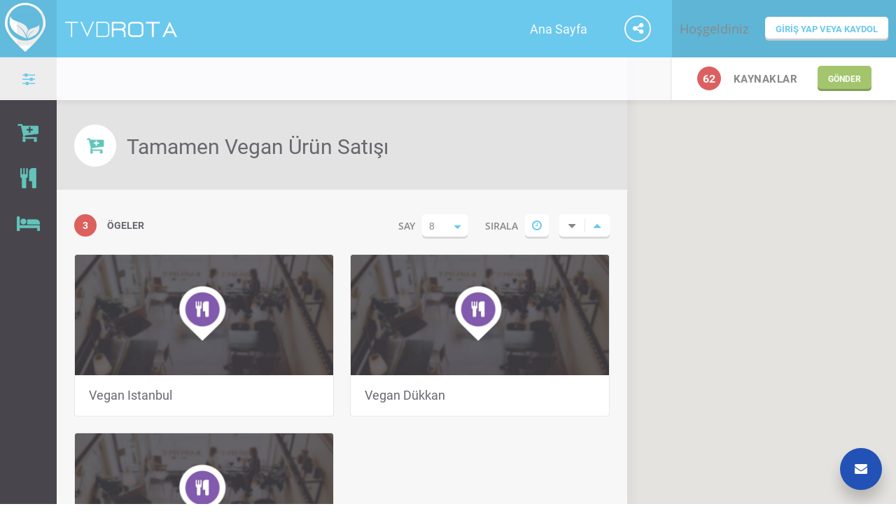

--- FILE ---
content_type: text/html; charset=UTF-8
request_url: http://rota.tvd.org.tr/cat/tamamen-vegan-urun-satisi/
body_size: 21202
content:
<!doctype html>
<!--[if IE 8]>
<html lang="tr-TR"  class="lang-tr_TR  ie ie8">
<![endif]-->
<!--[if !(IE 7) | !(IE 8)]><!-->
<html lang="tr-TR" class="lang-tr_TR ">
<!--<![endif]-->
<head>
	<meta charset="UTF-8" />
	<meta name="viewport" content="width=device-width, initial-scale=1.0" />
	<link rel="profile" href="http://gmpg.org/xfn/11" />
	<link rel="pingback" href="http://rota.tvd.org.tr/xmlrpc.php" />

		<link href="http://rota.tvd.org.tr/wp-content/uploads/favikon-1.png" rel="icon" type="image/x-icon" />

				<title>Tamamen Vegan Ürün Satışı arşivleri - TVD ROTA</title>

	


	<!-- This site is optimized with the Yoast SEO plugin v15.5 - https://yoast.com/wordpress/plugins/seo/ -->
	<meta name="robots" content="index, follow, max-snippet:-1, max-image-preview:large, max-video-preview:-1" />
	<link rel="canonical" href="https://rota.tvd.org.tr/cat/tamamen-vegan-urun-satisi/" />
	<meta property="og:locale" content="tr_TR" />
	<meta property="og:type" content="article" />
	<meta property="og:title" content="Tamamen Vegan Ürün Satışı arşivleri - TVD ROTA" />
	<meta property="og:url" content="https://rota.tvd.org.tr/cat/tamamen-vegan-urun-satisi/" />
	<meta property="og:site_name" content="TVD ROTA" />
	<meta name="twitter:card" content="summary" />
	<script type="application/ld+json" class="yoast-schema-graph">{"@context":"https://schema.org","@graph":[{"@type":"WebSite","@id":"http://rota.tvd.org.tr/#website","url":"http://rota.tvd.org.tr/","name":"TVD ROTA","description":"Delicious Directory Theme","potentialAction":[{"@type":"SearchAction","target":"http://rota.tvd.org.tr/?s={search_term_string}","query-input":"required name=search_term_string"}],"inLanguage":"tr"},{"@type":"CollectionPage","@id":"https://rota.tvd.org.tr/cat/tamamen-vegan-urun-satisi/#webpage","url":"https://rota.tvd.org.tr/cat/tamamen-vegan-urun-satisi/","name":"Tamamen Vegan \u00dcr\u00fcn Sat\u0131\u015f\u0131 ar\u015fivleri - TVD ROTA","isPartOf":{"@id":"http://rota.tvd.org.tr/#website"},"inLanguage":"tr","potentialAction":[{"@type":"ReadAction","target":["https://rota.tvd.org.tr/cat/tamamen-vegan-urun-satisi/"]}]}]}</script>
	<!-- / Yoast SEO plugin. -->


<link rel='dns-prefetch' href='//s.w.org' />
<link rel="alternate" type="application/rss+xml" title="TVD ROTA &raquo; beslemesi" href="http://rota.tvd.org.tr/feed/" />
<link rel="alternate" type="application/rss+xml" title="TVD ROTA &raquo; yorum beslemesi" href="http://rota.tvd.org.tr/comments/feed/" />
<link rel="alternate" type="application/rss+xml" title="TVD ROTA &raquo; Tamamen Vegan Ürün Satışı Öğe Kategorisi beslemesi" href="http://rota.tvd.org.tr/cat/tamamen-vegan-urun-satisi/feed/" />
		<script type="text/javascript">
			window._wpemojiSettings = {"baseUrl":"https:\/\/s.w.org\/images\/core\/emoji\/13.0.1\/72x72\/","ext":".png","svgUrl":"https:\/\/s.w.org\/images\/core\/emoji\/13.0.1\/svg\/","svgExt":".svg","source":{"concatemoji":"http:\/\/rota.tvd.org.tr\/wp-includes\/js\/wp-emoji-release.min.js?ver=5.6.16"}};
			!function(e,a,t){var n,r,o,i=a.createElement("canvas"),p=i.getContext&&i.getContext("2d");function s(e,t){var a=String.fromCharCode;p.clearRect(0,0,i.width,i.height),p.fillText(a.apply(this,e),0,0);e=i.toDataURL();return p.clearRect(0,0,i.width,i.height),p.fillText(a.apply(this,t),0,0),e===i.toDataURL()}function c(e){var t=a.createElement("script");t.src=e,t.defer=t.type="text/javascript",a.getElementsByTagName("head")[0].appendChild(t)}for(o=Array("flag","emoji"),t.supports={everything:!0,everythingExceptFlag:!0},r=0;r<o.length;r++)t.supports[o[r]]=function(e){if(!p||!p.fillText)return!1;switch(p.textBaseline="top",p.font="600 32px Arial",e){case"flag":return s([127987,65039,8205,9895,65039],[127987,65039,8203,9895,65039])?!1:!s([55356,56826,55356,56819],[55356,56826,8203,55356,56819])&&!s([55356,57332,56128,56423,56128,56418,56128,56421,56128,56430,56128,56423,56128,56447],[55356,57332,8203,56128,56423,8203,56128,56418,8203,56128,56421,8203,56128,56430,8203,56128,56423,8203,56128,56447]);case"emoji":return!s([55357,56424,8205,55356,57212],[55357,56424,8203,55356,57212])}return!1}(o[r]),t.supports.everything=t.supports.everything&&t.supports[o[r]],"flag"!==o[r]&&(t.supports.everythingExceptFlag=t.supports.everythingExceptFlag&&t.supports[o[r]]);t.supports.everythingExceptFlag=t.supports.everythingExceptFlag&&!t.supports.flag,t.DOMReady=!1,t.readyCallback=function(){t.DOMReady=!0},t.supports.everything||(n=function(){t.readyCallback()},a.addEventListener?(a.addEventListener("DOMContentLoaded",n,!1),e.addEventListener("load",n,!1)):(e.attachEvent("onload",n),a.attachEvent("onreadystatechange",function(){"complete"===a.readyState&&t.readyCallback()})),(n=t.source||{}).concatemoji?c(n.concatemoji):n.wpemoji&&n.twemoji&&(c(n.twemoji),c(n.wpemoji)))}(window,document,window._wpemojiSettings);
		</script>
		<style type="text/css">
img.wp-smiley,
img.emoji {
	display: inline !important;
	border: none !important;
	box-shadow: none !important;
	height: 1em !important;
	width: 1em !important;
	margin: 0 .07em !important;
	vertical-align: -0.1em !important;
	background: none !important;
	padding: 0 !important;
}
</style>
	<link rel='stylesheet' id='wp-block-library-css'  href='http://rota.tvd.org.tr/wp-includes/css/dist/block-library/style.min.css?ver=5.6.16' type='text/css' media='all' />
<link rel='stylesheet' id='ait-get-directions-frontend-css'  href='http://rota.tvd.org.tr/wp-content/plugins/ait-get-directions/design/css/frontend.css?ver=5.6.16' type='text/css' media='screen' />
<link rel='stylesheet' id='ait-quick-comments-main-css'  href='http://rota.tvd.org.tr/wp-content/plugins/ait-quick-comments/design/css/style.css?ver=1.0' type='text/css' media='all' />
<link rel='stylesheet' id='ait-quick-comments-responsive-css'  href='http://rota.tvd.org.tr/wp-content/plugins/ait-quick-comments/design/css/responsive.css?ver=1.0' type='text/css' media='all' />
<link rel='stylesheet' id='ait-quick-comments-font-fontawesome-css'  href='http://rota.tvd.org.tr/wp-content/plugins/ait-quick-comments/design/css/font/fontawesome.css?ver=4.2.0' type='text/css' media='all' />
<link rel='stylesheet' id='get-directions-css'  href='http://rota.tvd.org.tr/wp-content/plugins/get-directions/frontend/css/frontend.css?ver=2.15.6' type='text/css' media='all' />
<link rel='stylesheet' id='mapquest-css-css'  href='http://rota.tvd.org.tr/wp-content/plugins/get-directions/frontend/css/mapquest.css?ver=1.3.2' type='text/css' media='all' />
<link rel='stylesheet' id='rs-plugin-settings-css'  href='http://rota.tvd.org.tr/wp-content/plugins/revslider/public/assets/css/rs6.css?ver=6.2.23' type='text/css' media='all' />
<style id='rs-plugin-settings-inline-css' type='text/css'>
#rs-demo-id {}
</style>
<link rel='stylesheet' id='jquery-colorbox-css'  href='http://rota.tvd.org.tr/wp-content/themes/foodguide/ait-theme/assets/colorbox/colorbox.min.css?ver=1.4.27' type='text/css' media='all' />
<link rel='stylesheet' id='element-placeholder-css'  href='http://rota.tvd.org.tr/wp-content/themes/foodguide/ait-theme/assets/ait/element-placeholder.css?ver=3.1.11' type='text/css' media='all' />
<link rel='stylesheet' id='jquery-selectbox-css'  href='http://rota.tvd.org.tr/wp-content/themes/foodguide/design/css/libs/jquery.selectbox.css?ver=5.6.16' type='text/css' media='all' />
<link rel='stylesheet' id='jquery-select2-css'  href='http://rota.tvd.org.tr/wp-content/themes/foodguide/design/css/libs/jquery.select2-4.0.3.css?ver=5.6.16' type='text/css' media='all' />
<link rel='stylesheet' id='font-awesome-css'  href='http://rota.tvd.org.tr/wp-content/themes/foodguide/design/css/libs/font-awesome.css?ver=5.6.16' type='text/css' media='all' />
<link rel='stylesheet' id='jquery-ui-css-css'  href='http://rota.tvd.org.tr/wp-content/themes/foodguide/ait-theme/assets/jquery-ui-css/jquery-ui.css?ver=1.8.24' type='text/css' media='all' />
<link rel='stylesheet' id='optiscroll-css'  href='http://rota.tvd.org.tr/wp-content/themes/foodguide/design/css/libs/optiscroll.css?ver=5.6.16' type='text/css' media='all' />
<link rel='stylesheet' id='elm-header-map-base-css'  href='http://rota.tvd.org.tr/wp-content/themes/foodguide/ait-theme/elements/header-map/design/css/base-style.css?ver=5.6.16' type='text/css' media='all' />
<link rel='stylesheet' id='ait-theme-main-base-style-css'  href='http://rota.tvd.org.tr/wp-content/uploads/cache/foodguide/base-3.1.11.css?ver=1612469214' type='text/css' media='all' />
<link rel='stylesheet' id='ait-theme-main-style-css'  href='http://rota.tvd.org.tr/wp-content/uploads/cache/foodguide/style-3.1.11.css?ver=1612469216' type='text/css' media='all' />
<style id='ait-theme-main-style-inline-css' type='text/css'>
.page-title{background-repeat:no-repeat;background-attachment:scroll;background-position:center center;}#elm-header-map-3-main{background-repeat:repeat;background-attachment:scroll;background-position:top center;margin-top:px;padding-top:px;padding-bottom:px;margin-bottom:px;}.elements-sidebar-wrap #elm-header-map-3-main{margin-top:px;padding-top:px;padding-bottom:px;margin-bottom:px;}#elm-header-map-3-main.fullsize #elm-header-map-3 .google-map-container{border-left-width:0px;border-right-width:0px;}#elm-header-map-3 .infoBox .item-data{max-height:315px;overflow:auto;}#elm-header-map-3 .auto .infoBox .item-data{max-height:-webkit-calc(100vh - 355px);max-height:calc(100vh - 355px);}.elm-header-map-3{clear:both;}#elm-taxonomy-menu-5-main{background-repeat:repeat;background-attachment:scroll;background-position:top center;margin-top:px;padding-top:px;padding-bottom:px;margin-bottom:px;}.elements-sidebar-wrap #elm-taxonomy-menu-5-main{margin-top:px;padding-top:px;padding-bottom:px;margin-bottom:px;}#elm-taxonomy-menu-5-main.fullsize #elm-taxonomy-menu-5 .google-map-container{border-left-width:0px;border-right-width:0px;}.elm-taxonomy-menu-5{clear:both;}#elm-content-8-main{background-repeat:repeat;background-attachment:scroll;background-position:top center;margin-top:px;padding-top:px;padding-bottom:px;margin-bottom:px;}.elements-sidebar-wrap #elm-content-8-main{margin-top:px;padding-top:px;padding-bottom:px;margin-bottom:px;}.elm-content-8{clear:both;}
</style>
<link rel='stylesheet' id='ait-preloading-effects-css'  href='http://rota.tvd.org.tr/wp-content/uploads/cache/foodguide/preloading-3.1.11.css?ver=1612469216' type='text/css' media='all' />
<link rel='stylesheet' id='ait-typography-style-css'  href='http://rota.tvd.org.tr/wp-content/uploads/cache/foodguide/typography-3.1.11-tr_TR.css?ver=1612469216' type='text/css' media='all' />
<script type='text/javascript' src='http://rota.tvd.org.tr/wp-includes/js/jquery/jquery.min.js?ver=3.5.1' id='jquery-core-js'></script>
<script type='text/javascript' src='http://rota.tvd.org.tr/wp-includes/js/jquery/jquery-migrate.min.js?ver=3.3.2' id='jquery-migrate-js'></script>
<script type='text/javascript' src='https://maps.google.com/maps/api/js?language=tr&#038;key=AIzaSyB-4hXm1CHBadk5VhOmKsbEIGDZhc6A6G8&#038;ver=5.6.16' id='googlemaps-api-js'></script>
<script type='text/javascript' src='http://rota.tvd.org.tr/wp-content/themes/foodguide/ait-theme/assets/colorbox/jquery.colorbox.min.js?ver=1.4.27' id='jquery-colorbox-js'></script>
<script type='text/javascript' src='http://rota.tvd.org.tr/wp-content/plugins/ait-get-directions/design/js/libs/RouteBoxer.js?ver=5.6.16' id='googlemaps-routeBoxer-js'></script>
<script type='text/javascript' src='http://rota.tvd.org.tr/wp-content/themes/foodguide/ait-theme/assets/modernizr/modernizr.touch.js?ver=2.6.2' id='modernizr-js'></script>
<script type='text/javascript' src='http://rota.tvd.org.tr/wp-content/plugins/ait-get-directions/design/js/script.js?ver=5.6.16' id='ait-get-directions-frontend-js'></script>
<script type='text/javascript' src='http://rota.tvd.org.tr/wp-content/plugins/get-directions/frontend/js/mapquest.js?ver=1.3.2' id='mapquest-js-js'></script>
<script type='text/javascript' src='http://rota.tvd.org.tr/wp-content/plugins/get-directions/frontend/js/frontend.js?ver=2.15.6' id='get-directions-js'></script>
<script type='text/javascript' src='http://rota.tvd.org.tr/wp-content/plugins/revslider/public/assets/js/rbtools.min.js?ver=6.2.23' id='tp-tools-js'></script>
<script type='text/javascript' src='http://rota.tvd.org.tr/wp-content/plugins/revslider/public/assets/js/rs6.min.js?ver=6.2.23' id='revmin-js'></script>
<link rel="https://api.w.org/" href="http://rota.tvd.org.tr/wp-json/" /><link rel="EditURI" type="application/rsd+xml" title="RSD" href="http://rota.tvd.org.tr/xmlrpc.php?rsd" />
<link rel="wlwmanifest" type="application/wlwmanifest+xml" href="http://rota.tvd.org.tr/wp-includes/wlwmanifest.xml" /> 
<meta name="generator" content="WordPress 5.6.16" />
<style type="text/css">.recentcomments a{display:inline !important;padding:0 !important;margin:0 !important;}</style>		<script type="text/javascript">
			var AitSettings = {"home":{"url":"http:\/\/rota.tvd.org.tr"},"ajax":{"url":"http:\/\/rota.tvd.org.tr\/wp-admin\/admin-ajax.php","actions":[]},"paths":{"theme":"http:\/\/rota.tvd.org.tr\/wp-content\/themes\/foodguide","css":"http:\/\/rota.tvd.org.tr\/wp-content\/themes\/foodguide\/design\/css","js":"http:\/\/rota.tvd.org.tr\/wp-content\/themes\/foodguide\/design\/js","img":"http:\/\/rota.tvd.org.tr\/wp-content\/themes\/foodguide\/design\/img"},"l10n":{"datetimes":{"dateFormat":"d MM yy","startOfWeek":"1"}}}		</script>
		<meta name="generator" content="Powered by Slider Revolution 6.2.23 - responsive, Mobile-Friendly Slider Plugin for WordPress with comfortable drag and drop interface." />
<script type="text/javascript">function setREVStartSize(e){
			//window.requestAnimationFrame(function() {				 
				window.RSIW = window.RSIW===undefined ? window.innerWidth : window.RSIW;	
				window.RSIH = window.RSIH===undefined ? window.innerHeight : window.RSIH;	
				try {								
					var pw = document.getElementById(e.c).parentNode.offsetWidth,
						newh;
					pw = pw===0 || isNaN(pw) ? window.RSIW : pw;
					e.tabw = e.tabw===undefined ? 0 : parseInt(e.tabw);
					e.thumbw = e.thumbw===undefined ? 0 : parseInt(e.thumbw);
					e.tabh = e.tabh===undefined ? 0 : parseInt(e.tabh);
					e.thumbh = e.thumbh===undefined ? 0 : parseInt(e.thumbh);
					e.tabhide = e.tabhide===undefined ? 0 : parseInt(e.tabhide);
					e.thumbhide = e.thumbhide===undefined ? 0 : parseInt(e.thumbhide);
					e.mh = e.mh===undefined || e.mh=="" || e.mh==="auto" ? 0 : parseInt(e.mh,0);		
					if(e.layout==="fullscreen" || e.l==="fullscreen") 						
						newh = Math.max(e.mh,window.RSIH);					
					else{					
						e.gw = Array.isArray(e.gw) ? e.gw : [e.gw];
						for (var i in e.rl) if (e.gw[i]===undefined || e.gw[i]===0) e.gw[i] = e.gw[i-1];					
						e.gh = e.el===undefined || e.el==="" || (Array.isArray(e.el) && e.el.length==0)? e.gh : e.el;
						e.gh = Array.isArray(e.gh) ? e.gh : [e.gh];
						for (var i in e.rl) if (e.gh[i]===undefined || e.gh[i]===0) e.gh[i] = e.gh[i-1];
											
						var nl = new Array(e.rl.length),
							ix = 0,						
							sl;					
						e.tabw = e.tabhide>=pw ? 0 : e.tabw;
						e.thumbw = e.thumbhide>=pw ? 0 : e.thumbw;
						e.tabh = e.tabhide>=pw ? 0 : e.tabh;
						e.thumbh = e.thumbhide>=pw ? 0 : e.thumbh;					
						for (var i in e.rl) nl[i] = e.rl[i]<window.RSIW ? 0 : e.rl[i];
						sl = nl[0];									
						for (var i in nl) if (sl>nl[i] && nl[i]>0) { sl = nl[i]; ix=i;}															
						var m = pw>(e.gw[ix]+e.tabw+e.thumbw) ? 1 : (pw-(e.tabw+e.thumbw)) / (e.gw[ix]);					
						newh =  (e.gh[ix] * m) + (e.tabh + e.thumbh);
					}				
					if(window.rs_init_css===undefined) window.rs_init_css = document.head.appendChild(document.createElement("style"));					
					document.getElementById(e.c).height = newh+"px";
					window.rs_init_css.innerHTML += "#"+e.c+"_wrapper { height: "+newh+"px }";				
				} catch(e){
					console.log("Failure at Presize of Slider:" + e)
				}					   
			//});
		  };</script>

	
</head>

<body class="archive tax-ait-items term-tamamen-vegan-urun-satisi term-112 element-content element-page-title element-seo element-header-map element-taxonomy-menu layout-wide">

	<div id="page" class="hfeed page-container header-one">


		<header id="masthead" class="site-header" role="banner">

			<div class="header-container grid-main">

				<div class="site-logo">
					<a href="http://rota.tvd.org.tr/" title="TVD ROTA" rel="home"><img src="http://rota.tvd.org.tr/wp-content/uploads/logo.png" alt="logo" /></a>

				</div>

				<div class="menu-tools">
					<div class="menu-container">
						<div class="grid-main">
							<nav class="main-nav" role="navigation" style="display: none">

								<div class="main-nav-wrap">
									<h3 class="menu-toggle">Menü</h3>
<div class="nav-menu-container nav-menu-main megaWrapper"><ul id="menu-main-menu" class="ait-megamenu"><li id="menu-item-39" class="menu-item menu-item-type-post_type menu-item-object-page menu-item-home"><a href="http://rota.tvd.org.tr/">Ana Sayfa</a></li>
</ul></div>								</div>
							</nav>
						</div>
					</div>

					<div class="site-tools">

<div class="social-icons">
	<div class="toggle-icon ait-toggle-hover"><i class="fa fa-share-alt"></i></div>
	<ul><!--
			--><li>
				<a href="http://www.facebook.com/AitThemes" target="_blank">
					<img src="http://rota.tvd.org.tr/wp-content/themes/foodguide/design/img/ico/ico_facebook.png" class="s-icon s-icon-light" alt="icon" />
					<img src="http://rota.tvd.org.tr/wp-content/themes/foodguide/design/img/ico/ico_facebook_dark.png" class="s-icon s-icon-dark" alt="icon" />
					<span class="s-title">Facebook</span>
				</a>
			</li><!--
			--><li>
				<a href="http://www.twitter.com/AitThemes" target="_blank">
					<img src="http://rota.tvd.org.tr/wp-content/themes/foodguide/design/img/ico/ico_twitter.png" class="s-icon s-icon-light" alt="icon" />
					<img src="http://rota.tvd.org.tr/wp-content/themes/foodguide/design/img/ico/ico_twitter_dark.png" class="s-icon s-icon-dark" alt="icon" />
					<span class="s-title">Twitter</span>
				</a>
			</li><!--
			--><li>
				<a href="https://plus.google.com/116003390334141481363" target="_blank">
					<img src="http://rota.tvd.org.tr/wp-content/themes/foodguide/design/img/ico/ico_gplus.png" class="s-icon s-icon-light" alt="icon" />
					<img src="http://rota.tvd.org.tr/wp-content/themes/foodguide/design/img/ico/ico_gplus_dark.png" class="s-icon s-icon-dark" alt="icon" />
					<span class="s-title">Google+</span>
				</a>
			</li><!--
			--><li>
				<a href="http://www.linkedin.com/company/ait-themes-com" target="_blank">
					<img src="http://rota.tvd.org.tr/wp-content/themes/foodguide/design/img/ico/ico_linkedin.png" class="s-icon s-icon-light" alt="icon" />
					<img src="http://rota.tvd.org.tr/wp-content/themes/foodguide/design/img/ico/ico_linkedin_dark.png" class="s-icon s-icon-dark" alt="icon" />
					<span class="s-title">LinkedIn</span>
				</a>
			</li><!--
	--></ul>
</div>






<div class="user-panel not-logged">



		<div class="user-login">
			<span class="welcome-text">Hoşgeldiniz</span> <a href="#" class="toggle-button">Giriş yap veya kaydol</a>
		</div>

		<div class="login-register widget_login">
			<div class="userlogin-container user-not-logged-in">
				<div class="userlogin-tabs">
					<div class="userlogin-tabs-menu">
						<a class="userlogin-option-active" href="#">Giriş Yap</a>
						<a href="#">Üye Ol</a>
					</div>
					<div class="userlogin-tabs-contents">
						<div class="userlogin-tabs-content userlogin-option-active">

		<form name="ait-login-form-panel" id="ait-login-form-panel" action="http://rota.tvd.org.tr/wp-login.php" method="post">
			
			<p class="login-username">
				<label for="user_login_panel">Kullanıcı adı ya da e-posta adresi</label>
				<input type="text" name="log" id="user_login_panel" class="input" value="" size="20" />
			</p>
			<p class="login-password">
				<label for="user_pass_panel">Parola</label>
				<input type="password" name="pwd" id="user_pass_panel" class="input" value="" size="20" />
			</p>
			<a href="http://rota.tvd.org.tr/wp-login.php?action=lostpassword&redirect_to=http%3A%2F%2Frota.tvd.org.tr%2Fitem%2Fvegan-istanbul%2F" class="lost-password" title="Şifreni mi kaybettin?">Şifreni mi kaybettin?</a>
			
			<p class="login-submit">
				<input type="submit" name="wp-submit" id="wp-submit-panel" class="button button-primary" value="Giriş" />
				<input type="hidden" name="redirect_to" value="http://rota.tvd.org.tr/item/vegan-istanbul/" />
			</p>
			
		</form>						</div>

						<div class="userlogin-tabs-content">
							<form method="post" action="http://rota.tvd.org.tr/?ait-action=register&amp;source=panel" class="wp-user-form user-register-form">
								<p class="input-container input-username">
									<label for="user_login_reg">Kullanıcı adı</label>
									<input type="text" name="user_login" id="user_login_reg" value="" size="20" tabindex="81" />
									
								</p>
								<p class="input-container input-email">
									<label for="user_email_reg">E-posta</label>
									<input type="text" name="user_email" id="user_email_reg" value="" size="20" tabindex="82" />
									
								</p>


								<p class="input-container input-role">
										<span>Ücretsiz (0 USD)</span>
										<input type="hidden" name="user_role" value="cityguide_594669b1ecd22942223725" data-isfree="true" />
								</p>





									<p class="input-container input-payment" style="display: none;">
									<select id="user_payment_panel" name="user_payment" tabindex="84">
										<option value="bankTransfer">Banka Havalesi</option>
									</select>
								</p>






									<p class="input-container input-captcha">
										<img src="http://rota.tvd.org.tr/wp-content/uploads/cache/foodguide/captcha/ait-login-widget-captcha-1613598145.png" alt="captcha-input" />
										<input type="text" name="user_captcha" id="user_captcha" value="" size="20" tabindex="85" />
									</p>
								
								<div class="login-fields">
									<input type="submit" name="user-submit" value="Kayıt ol!" class="user-submit" tabindex="86" />
									<input type="hidden" name="redirect_to" value="http://rota.tvd.org.tr" />
									<input type="hidden" name="user-cookie" value="1" />

									<input type="hidden" name="rand" value="1613598145" />
																	</div>

								<div class="login-messages">
									<div class="login-message-error" style="display: none">Lütfen tüm kayıt alanları doldurun</div>

									<div class="captcha-error" style="display: none">Captcha doğrulaması başarısız oldu</div>
									<div class="ajax-error" style="display: none">Ajax talebi sırasında bir sunucu hatası oluştu</div>
																	</div>
							</form>
						</div>

					</div>
				</div>
			</div>
		</div>

		<script type="text/javascript">
			jQuery(document).ready(function(){

				// Toggle Button
				jQuery(".user-panel .toggle-button").click(function(e) {
					e.preventDefault();
					jQuery(".user-panel").toggleClass("opened");
				});

				// Widget
				jQuery(".user-panel .userlogin-tabs-contents input[type=text], .user-panel .userlogin-tabs-contents input[type=password]").each(function(){
					var $label = jQuery(this).parent().find("label");
					var placeholder = $label.html();
					jQuery(this).attr("placeholder", placeholder);
					$label.hide();
				});

				var $tabs = jQuery(".user-panel .userlogin-container .userlogin-tabs-menu a");
				var $contents = jQuery(".user-panel .userlogin-container .userlogin-tabs-contents");
				var activeClass = "userlogin-option-active";
				$tabs.each(function(){
					jQuery(this).click(function(e){
						e.preventDefault();
						$tabs.each(function(){
							jQuery(this).removeClass(activeClass);
						});
						$contents.find(".userlogin-tabs-content").each(function(){
							jQuery(this).removeClass(activeClass);
						});
						jQuery(this).addClass(activeClass);
						$contents.find(".userlogin-tabs-content:eq("+jQuery(this).index()+")").addClass(activeClass);
					});
				});

				jQuery(".user-panel form.user-register-form select[name=user_role]").change(function(){
					var $payments = jQuery(".user-panel form.user-register-form select[name=user_payment]");
					var $selected = jQuery(this).find("option:selected");
					var isFree = $selected.data("isfree");
					if(isFree){
						// disable payment gates input
						$payments.attr("disabled", "disabled");
						$payments.parent().hide();
					} else {
						// enable payment gates input
						$payments.removeAttr("disabled");
						$payments.parent().show();
					}
				});

				jQuery(".user-panel form.user-register-form").on("submit", function(e){
					e.preventDefault();
										var $inputs = jQuery(this).find("input[type=text]");
					var $selects = jQuery(this).find("select:not(:disabled)");
					var $checkboxes = jQuery(this).find("input[type=checkbox]");
					var valid = false;
					var all = parseInt($selects.length + $inputs.length + $checkboxes.length);
					var validation = 0;
					$selects.each(function(){
						if(jQuery(this).val() != "-1"){
							validation = validation + 1;
						}
					});
					$inputs.each(function(){
						if(jQuery(this).val() != ""){
							if(jQuery(this).attr("name") == "user_email"){
								validation = validation + 1;
							} else {
								validation = validation + 1;
							}
						}
					});
					$checkboxes.each(function(){
						if(jQuery(this).prop("checked")){
								validation = validation + 1;
						}
					});
					if(validation == all){
						valid = true;
					}
					if(!valid){
						jQuery(this).find(".login-message-error").fadeIn("slow"); jQuery(this).find(".login-message-error").on("hover", function(){ jQuery(this).fadeOut("fast"); });
						return false;

					} else {
						var data = { "captcha-check": jQuery(this).find("#user_captcha").val(), "captcha-hash": 1613598145 };
						ait.ajax.post("login-widget-check-captcha:check", data).done(function(rdata){
							if(rdata.data == true){
								jQuery(".user-panel form.user-register-form").off("submit");
								jQuery(".user-panel form.user-register-form").submit();
							} else {
								jQuery(".user-panel form.user-register-form").find(".captcha-error").fadeIn("slow"); jQuery(".user-panel form.user-register-form").find(".captcha-error").on("hover", function(){ jQuery(this).fadeOut("fast"); });
							}
						}).fail(function(rdata){
							jQuery(".user-panel form.user-register-form").find(".ajax-error").fadeIn("slow");
							jQuery(".user-panel form.user-register-form").find(".ajax-error").on("hover", function(){
								jQuery(this).fadeOut("fast");
							});
						});
										}
				});

			});
		</script>


</div>

					</div>
				</div>

			</div>



			<div class="tools-bar">
					<div class="tax-menu-expand"><i class="fa fa-sliders"></i></div>
				<div class="tools-bar-right">
	<div class="header-resources">

		<span class="resources-data">
			<span class="resources-count">62</span>
			<span class="resources-text">Kaynaklar</span>
		</span>


		<a href="http://rota.tvd.org.tr/item/vegan-istanbul/" class="resources-button ait-sc-button">Gönder</a>

	</div>
				</div>
			</div>

		</header><!-- #masthead -->






<div class="page-content half header-type-map">


<div id="elm-taxonomy-menu-5" class="elm-taxonomy-menu">
	<div id="elm-taxonomy-menu-5-container" class="taxonomy-menu-container">
		    <div class="tax-menu-heading" data-tax="categories">
			<a href="#" class="tax-menu-heading-icon"><i class="fa fa-sliders"></i></a>
			<a href="#" class="tax-menu-close"><i class="fa fa-times"></i></a>
			<div class="tax-menu-item-data">
				<span class="tax-item-title">Kategoriler</span>
			</div>
		</div>
		<div class="optiscroll">
			<div class="optiscroll-content dragscroll">
				<ul class="tax-menu">


						<li class="tax-menu-item">
							<a href="http://rota.tvd.org.tr/cat/dukkanmarketmagaza/">
								<div class="icon">
									<img src="http://rota.tvd.org.tr/wp-content/uploads/cart-plus-2.png" alt="Dükkan/Market/Mağaza" />
								</div>
							</a>
							<div class="tax-menu-item-data">
								<a href="http://rota.tvd.org.tr/cat/dukkanmarketmagaza/">
									<span class="tax-item-title">Dükkan/Market/Mağaza</span>
								</a>


								<div class="tax-item-count">
									 <span>3</span>
								</div>
							</div>
						</li>


						<li class="tax-menu-item">
							<a href="http://rota.tvd.org.tr/cat/bar/">
								<div class="icon">
									<img src="http://rota.tvd.org.tr/wp-content/uploads/cutlery-2.png" alt="Kafe/Restoran" />
								</div>
							</a>
							<div class="tax-menu-item-data">
								<a href="http://rota.tvd.org.tr/cat/bar/">
									<span class="tax-item-title">Kafe/Restoran</span>
								</a>


								<div class="tax-item-count">
									 <span>58</span>
								</div>
							</div>
						</li>


						<li class="tax-menu-item">
							<a href="http://rota.tvd.org.tr/cat/konaklama/">
								<div class="icon">
									<img src="http://rota.tvd.org.tr/wp-content/uploads/bed-2.png" alt="Konaklama" />
								</div>
							</a>
							<div class="tax-menu-item-data">
								<a href="http://rota.tvd.org.tr/cat/konaklama/">
									<span class="tax-item-title">Konaklama</span>
								</a>


								<div class="tax-item-count">
									 <span>3</span>
								</div>
							</div>
						</li>
				</ul>
			</div>
		</div>
	</div>
</div>

<script id="elm-taxonomy-menu-5-script">


(function($, $window, $document, globals){
"use strict";

jQuery(document).ready(function(){

	jQuery('.taxonomy-menu-container').hover(function()
		{
			if (isResponsive(980) && !isResponsive(480)) {
				jQuery('body').addClass('overflow');
				recalcHeight();
			}
		}, function() {
			if (isResponsive(980) && !isResponsive(480)) {
				jQuery('body').removeClass('overflow');
				jQuery(this).removeAttr('style');
			}
		}
	);

	jQuery('.taxonomy-menu-container').click(function() {
		if(jQuery('.taxonomy-menu-container').hasClass('hover')) {
			jQuery('body').removeClass('overflow');
			jQuery('.taxonomy-menu-container').removeAttr('style');
			jQuery('.taxonomy-menu-container').removeClass('expanded');
		}
	});

	// apply only on custom pages
	jQuery('#elm-taxonomy-menu-5 .tax-menu-filter').on('click', function(e){
		e.stopPropagation();
		jQuery(this).toggleClass('active');
		quickMapFilter();

	});

	expandTaxMenu();

});

jQuery(window).resize(function() {
	if (jQuery('.taxonomy-menu-container').hasClass('expanded')) {
		recalcHeight();
	}
});


function recalcHeight() {
	if (isResponsive(980)) {
		var taxMenu = jQuery('.taxonomy-menu-container'),
			taxMenuTop = taxMenu[0].getBoundingClientRect().top,
			windowHeight = jQuery(window).height();

		taxMenu.height(windowHeight - taxMenuTop);
	}
}

function expandTaxMenu() {
	var buttonOn = jQuery('.tax-menu-expand');
	var buttonOff = jQuery('.tax-menu-close');

	buttonOn.on('click', function() {
		if (isResponsive(480)) {
			if (jQuery('.main-nav-wrap').hasClass('hover')) {
				jQuery('.main-nav .menu-toggle').trigger('click');
			}

			jQuery('body').addClass('overflow');
			recalcHeight();
			jQuery('.taxonomy-menu-container').addClass('expanded');
		}

	});

	buttonOff.on('click', function(e) {
		e.preventDefault();
		if (isResponsive(480)) {
			jQuery('body').removeClass('overflow');
			jQuery('.taxonomy-menu-container').removeAttr('style');
			jQuery('.taxonomy-menu-container').removeClass('expanded');
			jQuery('.taxonomy-menu-container').removeClass('hover');
		}
		/*setTimeout(function() {
			jQuery('.taxonomy-menu-container').removeClass('fixed');
		}, 400);*/
	});
}

})(jQuery, jQuery(window), jQuery(document), this);
</script>

	<div class="ait-toggle-area-group toggle-map">
		<a href="#" id="toggle-map" class="ait-toggle-area-btn" data-toggle=".right-wrap"><i class="fa fa-map-o"></i> Haritayı aç</a>
	</div>

	<div class="right-wrap ait-toggle-area ">
					<div class="header-wrap">










<div id="elm-header-map-3" class="elm-header-map" >




<div id="elm-header-map-3-container" class="google-map-container  auto">
</div>

<script>
(function($, $window, $document, globals){
"use strict";


var MAP = MAP || {};

MAP = $.extend(MAP, {
	map: null,
	markers: [],
	placedMarkers: [],
	bounds:  null,
	locations: [],
	currentInfoWindow: null,
	clusterer: null,
	lastMarkerID: 0,
	// multiInfoBox: '<div class"multiInfoBox"></div>',
	multimarker: [],
	containerID: '',
	panorama: null,

	mapOptions: {
		center: { lat: 0, lng: 0},
		zoom: 3,
	    streetViewControl: true,
		draggable: true,
		scrollwheel: false,
	},

	params: {
		name: '',
		enableAutoFit: false,
		enableClustering: false,
		enableGeolocation: false,
		customIB: true,
		externalInfoWindow: true,
		streetview: false,
		radius: 100,
		i18n: [],
	},



	initialize: function(containerID, mapMarkers, options, params){
		MAP.markers     = $.extend( MAP.markers, mapMarkers );
		MAP.mapOptions  = $.extend( MAP.mapOptions, options );
		//correct starting latitude and longitude options from 0,0 to values from Header Map Element to use as starting position the position defined inside element
		if( typeof params.address !== "undefined" ){
			MAP.mapOptions.center.lat = parseFloat(params.address.latitude);
			MAP.mapOptions.center.lng = parseFloat(params.address.longitude);
		}
				
		MAP.params      = $.extend( MAP.params, params );
		MAP.clusterer   = new MarkerClusterer();
		MAP.bounds      = new google.maps.LatLngBounds();
		MAP.containerID = containerID;
		MAP.setCustomOptions();



		var mapContainer = $("#" + containerID + "-container").get(0);
		MAP.mapContainer = mapContainer;
		
		//decide if standard map or streetview will be displayed

		if (MAP.params.streetview) {
			var pov = {
				heading: parseInt(MAP.params.swheading),
				pitch: parseInt(MAP.params.swpitch),
				zoom: parseInt(MAP.params.swzoom),
			};
			MAP.map = new google.maps.StreetViewPanorama(mapContainer, MAP.mapOptions);		
			MAP.map.setPosition(new google.maps.LatLng(MAP.params.address.latitude, MAP.params.address.longitude));
			MAP.map.setPov(pov);
		}else{
			MAP.map = new google.maps.Map(mapContainer, MAP.mapOptions);
		}
		
		// create global variable (if doesn't exist)
		// make sure you are using unique name - there might be another map already stored
		// store only map with defined name parameter
		globals.gm_authFailure = MAP.gm_authFailure;
		if (typeof globals.globalMaps === "undefined") {
			globals.globalMaps = {};
		}


		MAP.initMarkers(MAP.markers);

		if ( MAP.params.enableClustering) {
			MAP.initClusterer();
		};

		if ( MAP.params.enableGeolocation ) {
			MAP.setGeolocation();
		} else if( MAP.params.enableAutoFit ) {
			MAP.autoFit();
		}

		/*if (MAP.params.streetview) {
			MAP.enableStreetview();
		}*/

		if (MAP.params.name !== "") {
			globals.globalMaps[MAP.params.name] = MAP;
		}
	},



	initMarkers: function(markers){
		for (var i in markers) {
			var marker = markers[i];
			if ( typeof type !== 'undefined' && marker.type !== type) {
				continue;
			}
			var location = new google.maps.LatLng(marker.lat, marker.lng);

			MAP.bounds.extend(location);
			MAP.locations.push(location);
			var newMarker = MAP.placeMarker(marker);
			MAP.placedMarkers.push(newMarker);


		}
	},



	placeMarker: function(marker){
		if (marker.icon) {
			var icon = {
				url: marker.icon,
			};
		} else {
			var icon = "";
		}
		// title is commented because it caused tooltip problems on mouse hover
		var marker = new google.maps.Marker({
			position:  new google.maps.LatLng(marker.lat, marker.lng),
			map: MAP.map,
			icon: icon,
			title: '',
			context: marker.context,
			type: marker.type,
			id: marker.id,
			data: marker.data,
			enableInfoWindow: marker.enableInfoWindow
		});

		//hotfix
		// if marker doesn't specify enableInfoWindow parameter automatically consider it as enabled
		if (typeof marker.enableInfoWindow === "undefined" || marker.enableInfoWindow === true) {
			MAP.customInfoWindow(marker);
		}
		marker.addListener('click', function() {
			//do not do panTo() function if streetview
			if( MAP.params.streetview ) return;
			MAP.map.panTo(marker.getPosition());
		});
		return marker;
	},


	customInfoWindow: function(marker){
		//if marker is Geolocation position pin, do not create infobox
		if(marker.type === undefined) return;

		var boxText = document.createElement("div");
		boxText.className = 'infobox-content';
		var content = marker.context;
		boxText.innerHTML = content;

		var boxOffset = isResponsive(640) ? new google.maps.Size(-140, -10) : new google.maps.Size(30, -100);

		var myOptions = {
			content: boxText,
			disableAutoPan: true,
			closeBoxURL: ait.paths.img + "/infobox_close.png",
			pixelOffset: boxOffset,
		};

		var ib = new InfoBox(myOptions);

		marker.addListener('click', function() {
			if (MAP.currentInfoWindow) {
				MAP.currentInfoWindow.close();
			}

			// MAP.map.panTo(marker.getPosition());
			MAP.currentInfoWindow = ib;
			ib.open(MAP.map, marker);
		});

		google.maps.event.addListener(ib, 'domready', function() {
			var content = ib.getContent()
			jQuery(content).find('.review-stars-container .review-stars').raty({
				font: true,
				readOnly:true,
				halfShow:true,
				starHalf:'fa-star-half-o',
				starOff:'fa-star-o',
				starOn:'fa-star',
				score: function() {
					return jQuery(this).attr('data-score');
				},
			});
		})

		return ib;
	},



	autoFit: function(){
		//do not do autofit for streetview map
		if( MAP.params.streetview ) return;

		if (!MAP.bounds.isEmpty()) {
			MAP.map.fitBounds(MAP.bounds);
	    	MAP.map.panToBounds(MAP.bounds);
			var listener = google.maps.event.addListener(MAP.map, "idle", function() {
				if (MAP.map.getZoom() > MAP.mapOptions.zoom) {
					MAP.map.setZoom(MAP.mapOptions.zoom);
				}
				google.maps.event.removeListener(listener);
			});
		} else {
			MAP.map.setCenter(MAP.mapOptions.center);
		}
	},



	setGeolocation: function(){
		//do not do geolocation for streetview map
		if( MAP.params.streetview ) return;

		var lat,
		lon,
		tmp = [];
		window.location.search
		//.replace ( "?", "" )
		// this is better, there might be a question mark inside
		.substr(1)
		.split("&")
		.forEach(function (item) {
			tmp = item.split("=");
			if (tmp[0] === 'lat'){
				lat = decodeURIComponent(tmp[1]);
			}
			if (tmp[0] === 'lon'){
				lon = decodeURIComponent(tmp[1]);
			}
		});

		if(typeof lat != 'undefined' & typeof lon != 'undefined' && lat != '' && lon != '') {
			var pos = new google.maps.LatLng(lat, lon);

			MAP.placeMarker({
				lat: lat,
				lng: lon,
				icon: ait.paths.img +'/pins/geoloc_pin.png',
			});
			MAP.map.setCenter(pos);
			if(MAP.params.radius === false) {
				MAP.map.setZoom(MAP.mapOptions.zoom);
			} else {
				MAP.map.setZoom(Math.round(14-Math.log(MAP.params.radius)/Math.LN2));
			}
			var radiusOptions = {
				strokeColor: '#005BB7',
				strokeOpacity: 0.8,
				strokeWeight: 2,
				fillColor: '#008BB2',
				fillOpacity: 0.35,
				map: MAP.map,
				center: pos,
				radius: MAP.params.radius * 1000,
			};
			var radiusCircle = new google.maps.Circle(radiusOptions);
		} else if(navigator.geolocation) {
			// Try HTML5 geolocation
			navigator.geolocation.getCurrentPosition(function(position) {
				var pos = new google.maps.LatLng(position.coords.latitude, position.coords.longitude);

				MAP.placeMarker({
					enableInfoWindow: false,
					lat: position.coords.latitude,
					lng: position.coords.longitude,
					icon: ait.paths.img +'/pins/geoloc_pin.png',
				});
				MAP.map.setCenter(pos);
				if(MAP.params.radius === false) {
					MAP.map.setZoom(MAP.mapOptions.zoom);
				} else {
					MAP.map.setZoom(Math.round(14-Math.log(MAP.params.radius)/Math.LN2));
				}
				var radiusOptions = {
					strokeColor: '#005BB7',
					strokeOpacity: 0.8,
					strokeWeight: 2,
					fillColor: '#008BB2',
					fillOpacity: 0.35,
					map: MAP.map,
					center: pos,
					radius: MAP.params.radius * 1000,
				};
				var radiusCircle = new google.maps.Circle(radiusOptions);
			}, function() {
				MAP.handleNoGeolocation(true);
			});
		} else {
			// Browser doesn't support Geolocation
			MAP.handleNoGeolocation(false);
		}
	},



	handleNoGeolocation: function(errorFlag){
		var content = 'Geolocation failed';
		if (errorFlag) {
			if (typeof MAP.params.i18n.error_geolocation_failed !== 'undefined') {
				content = MAP.params.i18n.error_geolocation_failed;
			}
		} else {
			if (typeof MAP.params.i18n.error_geolocation_unsupported !== 'undefined') {
				content = MAP.params.i18n.error_geolocation_unsupported;
			}
		}

		MAP.map.setZoom(MAP.mapOptions.zoom);
		MAP.map.setCenter(MAP.mapOptions.center);
		alert(content);
	},



	gm_authFailure: function(){
		var apiBanner = document.createElement('div');
		var a = document.createElement('a');
		var linkText = document.createTextNode("Read more");
		a.appendChild(linkText);
		a.title = "Read more";
		a.href = "https://www.ait-themes.club/knowledge-base/google-maps-api-error/";
		a.target = "_blank";

		apiBanner.className = "alert alert-info";
		var bannerText = document.createTextNode("Please check Google API key settings");
		apiBanner.appendChild(bannerText);
		apiBanner.appendChild(document.createElement('br'));
		apiBanner.appendChild(a);

		$(MAP.mapContainer).html(apiBanner);
	},



	initClusterer: function(){
		//do not use clusterer for streetview map
		if( MAP.params.streetview ) return;

		var mcOptions = {
			gridSize: 50,
			enableRetinaIcons: true,
			ignoreHidden: true,
			styles: [{
				url: ait.paths.img +'/pins/clusters/cluster1.png',
				text: '+',
				height: 50,
				width: 50,
				// anchor: [3, 0],
				textColor: '#666',
				textSize: 10
				// text: '<i class"fa fa-times"></i>'
				}, {
				url: ait.paths.img +'/pins/clusters/cluster2.png',
				height: 60,
				width: 60,
				// anchor: [6, 0],
				text: '+',
				textColor: '#666',
				textSize: 11
				// text: '<i class"fa fa-times"></i>',
				}, {
				url: ait.paths.img +'/pins/clusters/cluster3.png',
				text: '+',
				width: 66,
				height: 66,
				// anchor: [8, 0],
				textColor: '#666',
				textSize: 12
			}]
		};

		if (typeof MAP.params.clusterRadius !== "undefined") {
			mcOptions.gridSize = MAP.params.clusterRadius;
		}
		MAP.clusterer.clearMarkers();
		var mc = new MarkerClusterer(MAP.map, MAP.placedMarkers, mcOptions);
		mc.setCalculator(function(markers) {
			var count = markers.length;
			for (var i = markers.length - 1; i >= 0; i--) {
				if (markers[i].isMulti) {
					count = count + markers[i].count -1;
				}
				// markers[i]
			};
			var index = 0;
			var dv = count;
			while (dv !== 0) {
				dv = parseInt(dv / 10, 10);
				index++;
			}

			index = Math.min(index);
			return {
			text: count,
			index: index
			};
		});
		MAP.clusterer = mc;
	},



	placeMultimarker: function(position, type, context1, context2, id1, id2, title1, title2){
		var $multiInfoBox = jQuery('<div class="multiInfoBox"><div class="infobox-select"><select></select></div>');

		$multiInfoBox.append(context1);
		$multiInfoBox.append(context2);
		var option1 = jQuery('<option value='+id1+'>'+title1+'</option>');
		var option2 = jQuery('<option value='+id2+'>'+title2+'</option>');
		$multiInfoBox.find('select').append(option1);
		$multiInfoBox.find('select').append(option2);


		var context = $multiInfoBox.wrap('<p/>').parent().html();
		var icon = ait.paths.img + "/pins/multi_pin.png";
		var marker = new google.maps.Marker({
			position:  position,
			map: MAP.map,
			icon: icon,
			// title: marker.title,
			context: context,
			isMulti: true,
			type: type,
			count: 2,
		});

		google.maps.event.addListener(marker, 'click', function(event) {
			if (MAP.currentInfoWindow) {
				MAP.currentInfoWindow.close();
			}

			MAP.map.panTo(marker.getPosition());
			MAP.currentInfoWindow = MAP.customInfoWindow(marker);

		});



		return marker;
	},



	appendToMultimarker: function(index, context, id, title){

		var $multiInfoBox = jQuery.parseHTML(MAP.placedMarkers[index].context);
		$multiInfoBox = jQuery($multiInfoBox).append(context);
		var $select = $multiInfoBox.find('select');
		var option = jQuery('<option value="'+id+'">'+title+'</option>');
		$select.append(option);
		var result = $multiInfoBox.wrap('<p/>').parent().html();
		MAP.placedMarkers[index].context = result;
		MAP.placedMarkers[index].count ++;
	},


	setCustomOptions: function(){
		if (typeof MAP.params.typeId !== "undefined") {
			MAP.mapOptions.mapTypeId = google.maps.MapTypeId[MAP.params.typeId];
		}

		MAP.mapOptions.mapTypeControlOptions = {
	 		position: google.maps.ControlPosition.LEFT_BOTTOM,
	 		style: google.maps.MapTypeControlStyle.HORIZONTAL_BAR,
	 	};

		MAP.mapOptions.streetViewControlOptions = {
	 		position: google.maps.ControlPosition.RIGHT_BOTTOM,
	 	};

	 	MAP.mapOptions.zoomControlOptions = {
	 		position: google.maps.ControlPosition.RIGHT_BOTTOM,
	 	};
	},



	/*enableStreetview: function(){

		MAP.panorama = MAP.map.getStreetView();
		MAP.panorama.setPosition(new google.maps.LatLng(MAP.params.address.latitude, MAP.params.address.longitude));

		var pov = {
			heading: parseInt(MAP.params.swheading),
			pitch: parseInt(MAP.params.swpitch),
			zoom: parseInt(MAP.params.swzoom),
		};
		MAP.panorama.setPov(pov);
		MAP.panorama.setVisible(true);
	},*/


	clear: function(){
		for (var i in MAP.placedMarkers) {
			var marker = MAP.placedMarkers[i];
			marker.setMap(null);
		}
		MAP.placedMarkers = [];
		MAP.locations = [];
		MAP.clusterer.clearMarkers();
	},

});



$window.load(function(){
	
		google.maps.event.addDomListener(window, 'load', MAP.initialize("elm-header-map-3", [], {"styles":[{"stylers":[{"hue":""},{"saturation":"-20"},{"lightness":"5"}]},{"featureType":"landscape","stylers":[{"visibility":"on"},{"hue":""},{"saturation":""},{"lightness":""}]},{"featureType":"administrative","stylers":[{"visibility":"on"},{"hue":""},{"saturation":""},{"lightness":""}]},{"featureType":"road","stylers":[{"visibility":"on"},{"hue":""},{"saturation":""},{"lightness":""}]},{"featureType":"water","stylers":[{"visibility":"on"},{"hue":""},{"saturation":""},{"lightness":""}]},{"featureType":"poi","stylers":[{"visibility":"on"},{"hue":""},{"saturation":""},{"lightness":""}]}],"zoom":12}, {"name":"headerMap","enableAutoFit":true,"enableClustering":false,"typeId":"ROADMAP","clusterRadius":100,"enableGeolocation":false,"radius":false,"streetview":false,"address":{"address":"","latitude":"1","longitude":"1","streetview":"0","swheading":"90","swpitch":"5","swzoom":"1"},"swheading":"","swpitch":"","swzoom":"","externalInfoWindow":false,"i18n":{"error_geolocation_failed":"Bu sayfa, lokasyonunuzu izlememek \u00fczere bloklanm\u0131\u015f","error_geolocation_unsupported":"Web taray\u0131c\u0131n\u0131z geo-location desteklemiyor"}} ));
	
});



})(jQuery, jQuery(window), jQuery(document), this);
</script>


<script id="elm-header-map-3-container-script">

(function($, $window, $document, globals){
"use strict";

$window.load(function(){
	
		showHeaderMap();

	var isProgressbar = false;

	function showHeaderMap(){

		addHeaderMapControls();

		if(isResponsive(768)) {
			calcFixedHeight();
		}

		if (Modernizr.touchevents || Modernizr.pointerevents) {
			// disable the panorama on mobile
			if(globals.globalMaps.headerMap.panorama != null){
				// superhack waiting for content
				var headerMapPanoEvent = setInterval(function(){
					// we need second div because the first is the google map itself
					// if(jQuery("#elm-header-map-3 .google-map-container").children('div').length > 1){ // old condition
					// this is better condition to check for button on streetview
					if(jQuery("#elm-header-map-3 .draggable-toggle-button").length > 1){
						jQuery("#elm-header-map-3 .google-map-container div:last-child").find('.draggable-toggle-button').parent().parent().find('div:first').css({'pointer-events': 'none'});
						clearInterval(headerMapPanoEvent);
					}
				}, 100);
			}
		}

		var postType = 'ait-item';

		var requestData				  = {};
		requestData['action']       	  = 'get-items:getHeaderMapMarkers';
		requestData['type']         	  = 'headerMap';
		requestData['pageType']     	  = "ait-items";
		requestData['postType']     	  = postType;
		requestData['globalQueryVars']   = {"ait-items":"tamamen-vegan-urun-satisi","lang":"tr","error":"","m":"","p":0,"post_parent":"","subpost":"","subpost_id":"","attachment":"","attachment_id":0,"name":"","pagename":"","page_id":0,"second":"","minute":"","hour":"","day":0,"monthnum":0,"year":0,"w":0,"category_name":"","tag":"","cat":"","tag_id":"","author":"","author_name":"","feed":"","tb":"","paged":0,"meta_key":"","meta_value":"","preview":"","s":"","sentence":"","title":"","fields":"","menu_order":"","embed":"","category__in":[],"category__not_in":[],"category__and":[],"post__in":[],"post__not_in":[],"post_name__in":[],"tag__in":[],"tag__not_in":[],"tag__and":[],"tag_slug__in":[],"tag_slug__and":[],"post_parent__in":[],"post_parent__not_in":[],"author__in":[],"author__not_in":[],"posts_per_page":8,"meta_query":{"featured_clause":{"key":"_ait-item_item-featured","compare":"EXISTS"}},"orderby":{"featured_clause":"DESC","date":"DESC"},"ignore_sticky_posts":false,"suppress_filters":false,"cache_results":true,"update_post_term_cache":true,"lazy_load_term_meta":true,"update_post_meta_cache":true,"post_type":"","nopaging":false,"comments_per_page":"50","no_found_rows":false,"taxonomy":"ait-items","term":"tamamen-vegan-urun-satisi","order":"DESC"};
		requestData['query-data']   	  = {"search-filters":{"selectedCount":"8","selectedOrderBy":"date","selectedOrder":"DESC"},"advanced-filters":""};
		requestData['lang']         	  = "tr";
		requestData['is_post_preview'] = false;

			requestData['ignorePagination']  = true;

		requestData['query-data'].ajax = {
			limit: 500,
			offset: 0
		};

		isProgressbar = false;

		// first initial load
		getHeaderMapMarkers(requestData);
	}

	function getHeaderMapMarkers(request_data) {

		ait.ajax.post('get-items:getHeaderMapMarkers', request_data).done(function(data){
			if(data.success == true){
				addMapPins(data.data.raw_data.markers);
				var willContinue = false;
				if ((data.data.raw_data.post_count + request_data['query-data'].ajax.offset) < data.data.raw_data.found_posts) {
					willContinue = true;
				} else {
					willContinue = false;
				}

				// will continue
				// response from first request - we can add progressbar
				if (willContinue && request_data['query-data'].ajax.offset == 0) {
					addProgressBar(data.data.raw_data.found_posts);
					isProgressbar = true;
				}

				var newOffset = request_data['query-data'].ajax.offset + data.data.raw_data.post_count;

				if (isProgressbar) {
					updateProgressBar(newOffset);
				}

				if(willContinue){
					request_data['query-data'].ajax.offset = newOffset;
					getHeaderMapMarkers(request_data);
				} else {
					fitMap();
				}
			} else {
				console.log("not success");
			}
		}).fail(function(){
			console.log("fail");
		});
	}

	function addMapPins(markers){
		var mapObject = globals.globalMaps.headerMap;
		// fix only for foodguide
		// map.markers must contain all markers for frontend filters
		mapObject.markers = mapObject.markers.concat(markers);
		mapObject.initMarkers(markers);
		var mapObject = globals.globalMaps.headerMap;
		if ( mapObject.params.enableGeolocation ) {
			// mapObject.setGeolocation();
		} else if( mapObject.params.enableAutoFit ) {
			mapObject.autoFit();
		}
		if ( mapObject.params.enableClustering) {
			mapObject.initClusterer();
		};
	}

	function fitMap(){

		var mapObject = globals.globalMaps.headerMap;
		if ( mapObject.params.enableGeolocation ) {
			// mapObject.setGeolocation();
		} else if( mapObject.params.enableAutoFit ) {
			mapObject.autoFit();
		}
		if ( mapObject.params.enableClustering) {
			mapObject.initClusterer();
		};

	}

	function addProgressBar(max) {
		var progressBar = document.createElement('div');
		progressBar.className = 'ait-loader';
		progressBar.dataset.max = max;
		progressBar.dataset.current = 0;

		var loaderBar = document.createElement('div');
		loaderBar.className = 'loader-bar';

		progressBar.appendChild(loaderBar);


		var mapContainer = document.getElementById(globals.globalMaps.headerMap.containerID);
		mapContainer.appendChild(progressBar);
	}

	function updateProgressBar(count) {
		var mapContainer = document.getElementById(globals.globalMaps.headerMap.containerID);

		var loader = mapContainer.getElementsByClassName("ait-loader")[0];
		var max = loader.dataset.max;
		var progress = 100 / max * count;

		loader.dataset.current = count;
		// loader.getElementsByClassName('loader-bar')[0].style.width = (progress + '%');
		$(loader).find('.loader-bar').width(progress + '%');

		if (progress == 100) {
			$(loader).addClass('loader-hidden');
		}
	}

	function addHeaderMapControls() {
		var map = globals.globalMaps.headerMap.map;
		var panorama = globals.globalMaps.headerMap.panorama;
		if (Modernizr.touchevents || Modernizr.pointerevents) {
			var disableControlDiv = document.createElement('div');
			var disableControl = new DisableHeaderControl(disableControlDiv, map);
			map.controls[google.maps.ControlPosition.RIGHT_BOTTOM].push(disableControlDiv);

			if(panorama != null){
				var disableStreetViewDiv = document.createElement('div');
				var disableStreetViewControl = new DisableHeaderStreetViewControl(disableStreetViewDiv);
				panorama.controls[google.maps.ControlPosition.RIGHT_BOTTOM].push(disableStreetViewDiv);
			}
		}
	}

	function isAdvancedSearch() {
		var sPageURL = decodeURIComponent(window.location.search.substring(1)),
			sURLVariables = sPageURL.split('&'),
			sParameterName,
			i;

		for (i = 0; i < sURLVariables.length; i++) {
			sParameterName = sURLVariables[i].split('=');

			if (sParameterName[0] === "a") {
				return true;
			}
		}
		return false;
	}

	/**
	 * The DisableControl adds a control to the map.
	 * This constructor takes the control DIV as an argument.
	 * @constructor
	 */
	function DisableHeaderControl(controlDiv, map) {
		var containerID = jQuery("#elm-header-map-3 .google-map-container").attr('id');
		var disableButton = document.createElement('div');
		disableButton.className = "draggable-toggle-button";
		jQuery(disableButton).html('<i class="fa fa-lock"></i>');

		controlDiv.appendChild(disableButton);

		jQuery(this).removeClass('active').html('<i class="fa fa-lock"></i>');
		map.setOptions({ draggable : false });

		google.maps.event.addDomListener(disableButton, 'click', function(e) {
			if(jQuery(this).hasClass('active')){
				jQuery(this).removeClass('active').html('<i class="fa fa-lock"></i>');
				map.setOptions({ draggable : false });
			} else {
				jQuery(this).addClass('active').html('<i class="fa fa-unlock"></i>');

				map.setOptions({ draggable : true });

			}
		});
	}

	function DisableHeaderStreetViewControl(controlDiv){
		var containerID = jQuery("#elm-header-map-3 .google-map-container").attr('id');
		var disableButton = document.createElement('div');
		disableButton.className = "draggable-toggle-button";
		jQuery(disableButton).html('<i class="fa fa-lock"></i>');

		controlDiv.appendChild(disableButton);

		jQuery(this).removeClass('active').html('<i class="fa fa-lock"></i>');

		google.maps.event.addDomListener(disableButton, 'click', function(e) {
			if(jQuery(this).hasClass('active')){
				jQuery(this).removeClass('active').html('<i class="fa fa-lock"></i>');
				if(globals.globalMaps.headerMap.panorama != null){
					// pano hack
					jQuery(this).parent().parent().find('div:first').css({'pointer-events': 'none'});
				}
			} else {
				jQuery(this).addClass('active').html('<i class="fa fa-unlock"></i>');
				if(globals.globalMaps.headerMap.panorama != null){
					// pano hack
					jQuery(this).parent().parent().find('div:first').css({'pointer-events': ''});
				}
			}
		});
	}

	/* Recalc fixed height - prevents resizing on viewport height change */
	function calcFixedHeight() {
		var map = jQuery('.elm-header-map .google-map-container');
		if (map.hasClass('auto')) {
			map.height(jQuery(window).height() - jQuery('.site-header').height() - jQuery('#wpadminbar').height());
		}
	}

});


})(jQuery, jQuery(window), jQuery(document), this);

</script>
</div>
					</div>
	</div>

	<div class="left-wrap">

		<div id="main" class="elements">


	





	


	 
	 


	 
	 



<div style="display: none;">
archive-title
									
									<span class="title-data">Tamamen Vegan Ürün Satışı</span>













</div>

<div  class="page-title has-icon">
	<div class="grid-main">
		<header class="entry-header">
			<div class="entry-header-left">

				<div class="entry-title archive-title">
					<div class="entry-title-wrap">

							<img src="										http://rota.tvd.org.tr/wp-content/uploads/cart-plus-2.png
" alt="Tamamen Vegan Ürün Satışı" />


						<h1>									
									<span class="title-data">Tamamen Vegan Ürün Satışı</span>
</h1>


						





					</div>
				</div>

			</div>


		</header><!-- /.entry-header -->

	</div>
</div>






				<div class="main-sections">

								<section id="elm-content-8-main" class="elm-main elm-content-main ">

									<div class="elm-wrapper elm-content-wrapper">

<div id="primary" class="content-area">
	<div id="content" class="content-wrap" role="main">





	<div class="items-container">
		<div class="content">









<div class="filters-wrap">
	<h2><span class="items-count">3</span>Ögeler</h2>
	<a href="#" class="ait-toggle-area-btn" data-toggle='[".filters-container", ".advanced-filters-wrap"]'>Filtreleri aç</a>
	<div class="filters-container ait-toggle-area">
		<div class="content">
			<div class="filter-container filter-count" data-filterid="count">
				<div class="content">
					<div class="selected">Say</div>
					<select class="filter-data">
								<option value="2">2</option>
								<option value="4">4</option>
								<option value="6">6</option>
								<option value="8" selected>8</option>
								<option value="10">10</option>
								<option value="20">20</option>
					</select>
				</div>
			</div>
			<div class="filter-container filter-orderby" data-filterid="orderby">
				<div class="content">
					<div class="selected">Sırala</div>
					<select class="filter-data">
								<option value="date" data-icon="fa fa-clock-o" data-text="Tarih" selected>Tarih</option>
								<option value="title" data-icon="fa fa-font" data-text="Başlık">Başlık</option>
								<option value="comment_count" data-icon="fa fa-comments" data-text="Yorum Sayısı">Yorum Sayısı</option>
					</select>
				</div>
			</div>
			<div class="filter-container filter-order" data-filterid="order">
				<div class="content">
					<div class="selected title">Sıra</div>
					<a title="ASC" href="#" data-value="ASC"><i class="fa fa-caret-down"></i></a><!--
					--><a title="DESC" href="#" data-value="DESC" class="selected"><i class="fa fa-caret-up"></i></a>
				</div>
			</div>
			<script type="text/javascript">
			jQuery(document).ready(function(){
				jQuery('.filter-container').each(function(){
					$select = jQuery(this).find('select');
					$select.change(function(){
						getItems();
					});
					$order = jQuery(this).find('a');
					$order.click(function(e){
						e.preventDefault();
						$order.parent().find('.selected').removeClass('selected');
						jQuery(this).addClass('selected');
						getItems();
					})
				});

				jQuery('.filter-orderby select').on('change', function(){
					var $sbSelector = jQuery('.filter-orderby .sbSelector');
					var $selectSelected = jQuery(this).find('option:selected');
					$sbSelector.html('<i class="'+$selectSelected.data('icon')+'"></i>');
				});
			});

			jQuery(window).load(function(){
				var $sbSelector = jQuery('.filter-orderby .sbSelector');
				var $selectSelected = jQuery('.filter-orderby select option:selected');
				$sbSelector.html('<i class="'+$selectSelected.data('icon')+'"></i>');
			});

			function getItems(){
				// defaults
				var data = {
					count: 10,
					orderby: 'date',
					order: 'ASC'
				}
				jQuery('.filter-container').each(function(){
					var key = jQuery(this).data('filterid');
					if(key == "order"){
						var val = jQuery(this).find('a.selected').data('value');
					} else {
						var val = jQuery(this).find('select option:selected').attr('value');
					}
					data[key] = val;
				});

				// build url
				var baseUrl = window.location.protocol+"//"+window.location.host+window.location.pathname;
				var eParams = window.location.search.replace("?", "").split('&');
				var nParams = {};
				jQuery.each(eParams, function(index, value){
					var val = value.split("=");
					if(typeof val[1] == "undefined"){
						nParams[val[0]] = "";
					} else {
						nParams[val[0]] = decodeURI(val[1]);
					}
				});
				var query = jQuery.extend({}, nParams, data);
				var queryString = jQuery.param(query);
				window.location.href = baseUrl + "?" + queryString;
			}
			</script>
		</div>
	</div>
</div>


			<div class="ajax-container">
				<div class="content">



<div class="item-container item-featured">
	<div class="content">
		<div class="item-image">
			<a href="http://rota.tvd.org.tr/item/vegan-istanbul/">
				<img src="http://rota.tvd.org.tr/wp-content/uploads/cache/images/local/default_featured_img-1896367206.jpg" alt="Vegan Istanbul" />
				<div class="item-data">
					<div class="item-body">
						<div class="entry-content">
							<p class="txtrows-2">Adres: Türkgücü Caddesi  No: 51/A Beyoğlu
Telefon: 0212 249 0008</p>
						</div>
					</div>
					<div class="item-footer">



	<div class="foodmenu-price-rating light ">
			<span class="foodmenu-price-symbol on"><i class="fa fa-try"></i></span>
			<span class="foodmenu-price-symbol on"><i class="fa fa-try"></i></span>
			<span class="foodmenu-price-symbol on"><i class="fa fa-try"></i></span>
			<span class="foodmenu-price-symbol off"><i class="fa fa-try"></i></span>
			<span class="foodmenu-price-symbol off"><i class="fa fa-try"></i></span>
	</div>
						<div class="item-address">
							Türkgücü Caddesi  No: 51/A Beyoğlu
						</div>
					</div>
				</div>
			</a>
		</div>

		<div class="item-header">
			<div class="item-title">
				<a href="http://rota.tvd.org.tr/item/vegan-istanbul/"><h3>Vegan Istanbul</h3></a>
			</div>
					</div>
	</div>
</div>



<div class="item-container item-featured">
	<div class="content">
		<div class="item-image">
			<a href="http://rota.tvd.org.tr/item/vegan-dukkan/">
				<img src="http://rota.tvd.org.tr/wp-content/uploads/cache/images/local/default_featured_img-1896367206.jpg" alt="Vegan Dükkan" />
				<div class="item-data">
					<div class="item-body">
						<div class="entry-content">
							<p class="txtrows-2">Adres:  Sıraselviler Caddesi Soğancı Sokak No: 8/C  Beyoğlu
Telefon: 0212 243 2383</p>
						</div>
					</div>
					<div class="item-footer">



	<div class="foodmenu-price-rating light ">
			<span class="foodmenu-price-symbol on"><i class="fa fa-try"></i></span>
			<span class="foodmenu-price-symbol on"><i class="fa fa-try"></i></span>
			<span class="foodmenu-price-symbol on"><i class="fa fa-try"></i></span>
			<span class="foodmenu-price-symbol off"><i class="fa fa-try"></i></span>
			<span class="foodmenu-price-symbol off"><i class="fa fa-try"></i></span>
	</div>
						<div class="item-address">
							Sıraselviler Caddesi Soğancı Sokak No: 8/C  Beyoğlu
						</div>
					</div>
				</div>
			</a>
		</div>

		<div class="item-header">
			<div class="item-title">
				<a href="http://rota.tvd.org.tr/item/vegan-dukkan/"><h3>Vegan Dükkan</h3></a>
			</div>
					</div>
	</div>
</div>



<div class="item-container item-featured">
	<div class="content">
		<div class="item-image">
			<a href="http://rota.tvd.org.tr/item/vegan-bakkal/">
				<img src="http://rota.tvd.org.tr/wp-content/uploads/cache/images/local/default_featured_img-1896367206.jpg" alt="Vegan Bakkal" />
				<div class="item-data">
					<div class="item-body">
						<div class="entry-content">
							<p class="txtrows-2">Adres: Caferağa Mahallesi Bademaltı Sokak No: 38/C Kadıköy
Telefon:  0541 553 1820</p>
						</div>
					</div>
					<div class="item-footer">



	<div class="foodmenu-price-rating light ">
			<span class="foodmenu-price-symbol on"><i class="fa fa-try"></i></span>
			<span class="foodmenu-price-symbol on"><i class="fa fa-try"></i></span>
			<span class="foodmenu-price-symbol on"><i class="fa fa-try"></i></span>
			<span class="foodmenu-price-symbol off"><i class="fa fa-try"></i></span>
			<span class="foodmenu-price-symbol off"><i class="fa fa-try"></i></span>
	</div>
						<div class="item-address">
							Caferağa Mahallesi Bademaltı Sokak No: 38/C Kadıköy
						</div>
					</div>
				</div>
			</a>
		</div>

		<div class="item-header">
			<div class="item-title">
				<a href="http://rota.tvd.org.tr/item/vegan-bakkal/"><h3>Vegan Bakkal</h3></a>
			</div>
					</div>
	</div>
</div>

	
	

	
	  




				</div>
			</div>

		</div>
	</div>

	</div><!-- #content -->
</div><!-- #primary -->

<script id="elm-content-8-script">
jQuery(window).on('load', function() {
		jQuery("#elm-content-8-main").find('img').each(function(){
			if(jQuery(this).parent().hasClass('wp-caption')){
				jQuery(this).parent().addClass('load-finished');
			} else {
				jQuery(this).addClass('load-finished');
			}
		});
		jQuery("#elm-content-8-main").addClass('load-finished');
});
</script>
									</div><!-- .elm-wrapper -->

								</section>





				</div>


		</div><!-- #main .elements -->


        <footer id="footer" class="footer" role="contentinfo">

            <div class="site-footer">
                <div class="site-footer-wrap grid-main">
                                        <div class="footer-text"><p><strong>© 2016 COPYRIGHT BY <a href="http://www.ait-themes.com">AIT-THEMES</a>. ALL RIGHTS RESERVED.</strong></p></div>
                </div>
            </div>
        </footer><!-- /#footer -->

    </div><!-- /.page-content -->
</div><!-- /#page -->



<div class="quick-comments-container">
	<div class="quick-comments-toggle">
		<i class="fa fa-envelope"></i>
		<span class="toggle-text">Destek Paneli</span>
	</div>
	<div class="quick-comments-form" style="display: none">
		<div class="form-header">
			<span>Destek Paneli</span>
			<i class="fa fa-times"></i>
		</div>
		<div class="form-body">
			<div class="form-overflow">
				<div class="form-notifications">
					<div class="form-notification form-validation-error">
						<span>Tüm alanları doldurunuz</span>
					</div>
					<div class="form-notification form-ajax-sending">
						<span>Mesajınız işleniyor, lütfen bekleyin</span>
					</div>
					<div class="form-notification form-ajax-success">
						<span>Mesajınız başarıyla gönderildi</span>
					</div>
					<div class="form-notification form-captcha-error">
						<span>Güvenlik doğrulaması başarısız</span>
					</div>
					<div class="form-notification form-ajax-error">
						<span>Gönderim başarısız, tekrar deneyin</span>
					</div>
				</div>
			</div>
			<div class="form-message">
				<span>Herhangi bir sorunuz mu var?</span>
			</div>
			<form action="http://rota.tvd.org.tr/wp-admin/admin-ajax.php" method="POST" name="product-question">
								<input type="hidden" name="rand" value="1284833117">
								<input type="hidden" name="comment_post_ID" value="112">
				<input type="hidden" name="comment_author_IP" value="18.222.191.200">

				
				<input type="hidden" name="current_page" value="http://rota.tvd.org.tr/cat/tamamen-vegan-urun-satisi/">

				<div class="form-control form-label form-control-required form-label-info">
					<div class="form-label">
						<span>Bilgileriniz</span>
					</div>
				</div>
				<div class="form-control form-input-author">
					<div class="form-value">
						<input type="text" name="comment_author" placeholder="İsim" tabindex="1001" >
					</div>
				</div>
				<div class="form-control form-input-email">
					<div class="form-value">
						<input type="text" name="comment_author_email" placeholder="E-posta" tabindex="1002" >
					</div>
				</div>
								<div class="form-control form-label form-control-required form-label-data">
					<div class="form-label">
						<span>Mesajınız</span>
					</div>
				</div>
				<div class="form-control form-input-content">
					<div class="form-value">
						<textarea name="comment_content" rows="4" tabindex="1003"></textarea>
					</div>
				</div>
								<div class="form-control form-input-private">
					<div class="form-value">
						<label>
							<input type="checkbox" name="private_message" tabindex="1004" checked />
							Özel Mesaj						</label>
					</div>
				</div>
												<div class="form-control form-input-subscribe form-control-required">
											<div class="form-label">
							<span>E-bültene üye ol</span>
						</div>
										<div class="form-value">
                        <label>
							<input type="radio" id="newsletter_subscribe_1" name="newsletter_subscribe" value="1" tabindex="1005" />
							Evet						</label>

                        <label>
							<input type="radio" id="newsletter_subscribe_0" name="newsletter_subscribe" value="0" tabindex="1005"/>
							Hayır						</label>
					</div>
									</div>
												<div class="form-control form-label form-control-required form-label-captha">
					<div class="form-label">
						<span>Doğrulama</span>
					</div>
				</div>

				
				<div class="form-control form-captcha form-input-captha">
					<div class="form-value-overlay">
						<i class="fa fa-refresh fa-spin"></i>
					</div>
					<div class="form-value">
						<input type="text" name="captcha_check" tabindex="1006">
					</div>
				</div>
								<input type="hidden" name="current_locale" value="tr_TR">

				<div class="form-control form-input-submit">
					<div class="form-value">
						<input type="submit" name="submit" value="Mesaj Gönder" tabindex="1006">
					</div>
				</div>
			</form>
		</div>
					<div class="form-footer">
				<span><a href="http://www.tvd.org.tr/" target="_blank" >Türkiye Vegan ve Vejetaryenler Derneği</a></span>
			</div>
			</div>
</div>
<script type='text/javascript' src='http://rota.tvd.org.tr/wp-content/plugins/ait-quick-comments/design/js/libs/jquery.cookie.js?ver=1.0' id='ait-quick-comments-cookies-js'></script>
<script type='text/javascript' src='http://rota.tvd.org.tr/wp-content/plugins/ait-quick-comments/design/js/script.js?ver=1.0' id='ait-quick-comments-main-js'></script>
<script type='text/javascript' src='http://rota.tvd.org.tr/wp-includes/js/underscore.min.js?ver=1.8.3' id='underscore-js'></script>
<script type='text/javascript' src='http://rota.tvd.org.tr/wp-content/themes/foodguide/ait-theme/assets/ait/ait.js?ver=3.1.11' id='ait-js'></script>
<script type='text/javascript' src='http://rota.tvd.org.tr/wp-includes/js/jquery/ui/core.min.js?ver=1.12.1' id='jquery-ui-core-js'></script>
<script type='text/javascript' src='http://rota.tvd.org.tr/wp-includes/js/jquery/ui/datepicker.min.js?ver=1.12.1' id='jquery-ui-datepicker-js'></script>
<script type='text/javascript' id='jquery-ui-datepicker-js-after'>
jQuery(document).ready(function(jQuery){jQuery.datepicker.setDefaults({"closeText":"Kapat","currentText":"Bug\u00fcn","monthNames":["Ocak","\u015eubat","Mart","Nisan","May\u0131s","Haziran","Temmuz","A\u011fustos","Eyl\u00fcl","Ekim","Kas\u0131m","Aral\u0131k"],"monthNamesShort":["Oca","\u015eub","Mar","Nis","May","Haz","Tem","A\u011fu","Eyl","Eki","Kas","Ara"],"nextText":"Sonraki","prevText":"\u00d6nceki","dayNames":["Pazar","Pazartesi","Sal\u0131","\u00c7ar\u015famba","Per\u015fembe","Cuma","Cumartesi"],"dayNamesShort":["Paz","Pts","Sal","\u00c7ar","Per","Cum","Cts"],"dayNamesMin":["P","P","S","\u00c7","P","C","C"],"dateFormat":"d MM yy","firstDay":1,"isRTL":false});});
</script>
<script type='text/javascript' src='http://rota.tvd.org.tr/wp-content/themes/foodguide/ait-theme/@framework/admin/assets/libs/datepicker/jquery-ui-i18n.min.js?ver=5.6.16' id='datepicker-translation-js'></script>
<script type='text/javascript' src='http://rota.tvd.org.tr/wp-content/themes/foodguide/design/js/libs/jquery.selectbox-0.2.js?ver=5.6.16' id='jquery-selectbox-js'></script>
<script type='text/javascript' src='http://rota.tvd.org.tr/wp-content/themes/foodguide/design/js/libs/jquery.select2-4.0.3.js?ver=5.6.16' id='jquery-select2-js'></script>
<script type='text/javascript' src='http://rota.tvd.org.tr/wp-content/themes/foodguide/design/js/libs/jquery.raty-2.5.2.js?ver=5.6.16' id='jquery-raty-js'></script>
<script type='text/javascript' src='http://rota.tvd.org.tr/wp-content/themes/foodguide/design/js/libs/jquery-waypoints-2.0.3.js?ver=5.6.16' id='jquery-waypoints-js'></script>
<script type='text/javascript' src='http://rota.tvd.org.tr/wp-content/themes/foodguide/design/js/libs/jquery.infieldlabel-0.1.4.js?ver=5.6.16' id='jquery-infieldlabels-js'></script>
<script type='text/javascript' src='http://rota.tvd.org.tr/wp-content/themes/foodguide/design/js/libs/gmap3.min.js?ver=5.6.16' id='jquery-gmap3-local-js'></script>
<script type='text/javascript' src='http://rota.tvd.org.tr/wp-content/themes/foodguide/design/js/libs/gmap3.infobox.js?ver=5.6.16' id='jquery-gmap3-infobox-local-js'></script>
<script type='text/javascript' src='http://rota.tvd.org.tr/wp-content/themes/foodguide/design/js/libs/jquery.optiscroll.js?ver=5.6.16' id='jquery-optiscroll-js'></script>
<script type='text/javascript' src='http://rota.tvd.org.tr/wp-content/themes/foodguide/design/js/libs/dragscroll.js?ver=5.6.16' id='dragscroll-js'></script>
<script type='text/javascript' src='http://rota.tvd.org.tr/wp-content/themes/foodguide/design/js/libs/hammer.js?ver=5.6.16' id='hammer-js'></script>
<script type='text/javascript' src='http://rota.tvd.org.tr/wp-content/themes/foodguide/design/js/libs/jquery.hammer.js?ver=5.6.16' id='jquery-hammer-js'></script>
<script type='text/javascript' src='http://rota.tvd.org.tr/wp-content/themes/foodguide/design/js/mobile.js?ver=5.6.16' id='ait-mobile-script-js'></script>
<script type='text/javascript' src='http://rota.tvd.org.tr/wp-content/themes/foodguide/design/js/menu.js?ver=5.6.16' id='ait-menu-script-js'></script>
<script type='text/javascript' src='http://rota.tvd.org.tr/wp-content/themes/foodguide/design/js/custom.js?ver=5.6.16' id='ait-custom-script-js'></script>
<script type='text/javascript' src='http://rota.tvd.org.tr/wp-content/themes/foodguide/design/js/script.js?ver=5.6.16' id='ait-script-js'></script>
<script type='text/javascript' src='http://rota.tvd.org.tr/wp-content/themes/foodguide/ait-theme/assets/marker-clusterer/markerclusterer-plus.js?ver=2.1.1' id='marker-clusterer-js'></script>
<script type='text/javascript' src='http://rota.tvd.org.tr/wp-content/plugins/ait-shortcodes/assets/js/rule-btn.js?ver=5.6.16' id='ait-sc-rule-btn-js'></script>
<script type='text/javascript' src='http://rota.tvd.org.tr/wp-includes/js/wp-embed.min.js?ver=5.6.16' id='wp-embed-js'></script>
        <script type="text/javascript">
            window.onload = function () {
                L.mapquest.key = '';
				            }
        </script>
		





	</div><!-- .left-wrap -->

</body>
</html>


--- FILE ---
content_type: text/css
request_url: http://rota.tvd.org.tr/wp-content/uploads/cache/foodguide/typography-3.1.11-tr_TR.css?ver=1612469216
body_size: 3237
content:
@font-face{font-family:'Roboto';src:url('http://rota.tvd.org.tr/wp-content/themes/foodguide/design/fonts/roboto/roboto-regular.eot');src:url('http://rota.tvd.org.tr/wp-content/themes/foodguide/design/fonts/roboto/roboto-regular.eot?#iefix') format('embedded-opentype'), url('http://rota.tvd.org.tr/wp-content/themes/foodguide/design/fonts/roboto/roboto-regular.woff') format('woff'), url('http://rota.tvd.org.tr/wp-content/themes/foodguide/design/fonts/roboto/roboto-regular.ttf') format('truetype'), url('http://rota.tvd.org.tr/wp-content/themes/foodguide/design/fonts/roboto/roboto-regular.svg#robotoregular') format('svg');font-weight:400;font-style:normal;}@font-face{font-family:'Roboto';src:url('http://rota.tvd.org.tr/wp-content/themes/foodguide/design/fonts/roboto/roboto-bold.eot');src:url('http://rota.tvd.org.tr/wp-content/themes/foodguide/design/fonts/roboto/roboto-bold.eot?#iefix') format('embedded-opentype'), url('http://rota.tvd.org.tr/wp-content/themes/foodguide/design/fonts/roboto/roboto-bold.woff') format('woff'), url('http://rota.tvd.org.tr/wp-content/themes/foodguide/design/fonts/roboto/roboto-bold.ttf') format('truetype'), url('http://rota.tvd.org.tr/wp-content/themes/foodguide/design/fonts/roboto/roboto-bold.svg#robotobold') format('svg');font-weight:700;font-style:normal;}@font-face{font-family:'Roboto';src:url('http://rota.tvd.org.tr/wp-content/themes/foodguide/design/fonts/roboto/roboto-black.eot');src:url('http://rota.tvd.org.tr/wp-content/themes/foodguide/design/fonts/roboto/roboto-black.eot?#iefix') format('embedded-opentype'), url('http://rota.tvd.org.tr/wp-content/themes/foodguide/design/fonts/roboto/roboto-black.woff') format('woff'), url('http://rota.tvd.org.tr/wp-content/themes/foodguide/design/fonts/roboto/roboto-black.ttf') format('truetype'), url('http://rota.tvd.org.tr/wp-content/themes/foodguide/design/fonts/roboto/roboto-black.svg#robotobold') format('svg');font-weight:900;font-style:normal;}@font-face{font-family:'Roboto';src:url('http://rota.tvd.org.tr/wp-content/themes/foodguide/design/fonts/roboto/roboto-italic.eot');src:url('http://rota.tvd.org.tr/wp-content/themes/foodguide/design/fonts/roboto/roboto-italic.eot?#iefix') format('embedded-opentype'), url('http://rota.tvd.org.tr/wp-content/themes/foodguide/design/fonts/roboto/roboto-italic.woff') format('woff'), url('http://rota.tvd.org.tr/wp-content/themes/foodguide/design/fonts/roboto/roboto-italic.ttf') format('truetype'), url('http://rota.tvd.org.tr/wp-content/themes/foodguide/design/fonts/roboto/roboto-italic.svg#robotoitalic') format('svg');font-weight:400;font-style:italic;}@font-face{font-family:'Open Sans';src:url('http://rota.tvd.org.tr/wp-content/themes/foodguide/design/fonts/opensans/opensans-light.eot');src:url('http://rota.tvd.org.tr/wp-content/themes/foodguide/design/fonts/opensans/opensans-light.eot?#iefix') format('embedded-opentype'), url('http://rota.tvd.org.tr/wp-content/themes/foodguide/design/fonts/opensans/opensans-light.woff') format('woff'), url('http://rota.tvd.org.tr/wp-content/themes/foodguide/design/fonts/opensans/opensans-light.ttf') format('truetype'), url('http://rota.tvd.org.tr/wp-content/themes/foodguide/design/fonts/opensans/opensans-light.svg#OpenSansRegular') format('svg');font-weight:300;font-style:normal;}@font-face{font-family:'Open Sans';src:url('http://rota.tvd.org.tr/wp-content/themes/foodguide/design/fonts/opensans/opensans-regular.eot');src:url('http://rota.tvd.org.tr/wp-content/themes/foodguide/design/fonts/opensans/opensans-regular.eot?#iefix') format('embedded-opentype'), url('http://rota.tvd.org.tr/wp-content/themes/foodguide/design/fonts/opensans/opensans-regular.woff') format('woff'), url('http://rota.tvd.org.tr/wp-content/themes/foodguide/design/fonts/opensans/opensans-regular.ttf') format('truetype'), url('http://rota.tvd.org.tr/wp-content/themes/foodguide/design/fonts/opensans/opensans-regular.svg#OpenSansRegular') format('svg');font-weight:400;font-style:normal;}@font-face{font-family:'Open Sans';src:url('http://rota.tvd.org.tr/wp-content/themes/foodguide/design/fonts/opensans/opensans-semibold.eot');src:url('http://rota.tvd.org.tr/wp-content/themes/foodguide/design/fonts/opensans/opensans-semibold.eot?#iefix') format('embedded-opentype'), url('http://rota.tvd.org.tr/wp-content/themes/foodguide/design/fonts/opensans/opensans-semibold.woff') format('woff'), url('http://rota.tvd.org.tr/wp-content/themes/foodguide/design/fonts/opensans/opensans-semibold.ttf') format('truetype'), url('http://rota.tvd.org.tr/wp-content/themes/foodguide/design/fonts/opensans/opensans-semibold.svg#OpenSansSemibold') format('svg');font-weight:600;font-style:normal;}@font-face{font-family:'Open Sans';src:url('http://rota.tvd.org.tr/wp-content/themes/foodguide/design/fonts/opensans/opensans-bold.eot');src:url('http://rota.tvd.org.tr/wp-content/themes/foodguide/design/fonts/opensans/opensans-bold.eot?#iefix') format('embedded-opentype'), url('http://rota.tvd.org.tr/wp-content/themes/foodguide/design/fonts/opensans/opensans-bold.woff') format('woff'), url('http://rota.tvd.org.tr/wp-content/themes/foodguide/design/fonts/opensans/opensans-bold.ttf') format('truetype'), url('http://rota.tvd.org.tr/wp-content/themes/foodguide/design/fonts/opensans/opensans-bold.svg#OpenSansBold') format('svg');font-weight:700;font-style:normal;}@font-face{font-family:'Open Sans';src:url('http://rota.tvd.org.tr/wp-content/themes/foodguide/design/fonts/opensans/opensans-italic.eot');src:url('http://rota.tvd.org.tr/wp-content/themes/foodguide/design/fonts/opensans/opensans-italic.eot?#iefix') format('embedded-opentype'), url('http://rota.tvd.org.tr/wp-content/themes/foodguide/design/fonts/opensans/opensans-italic.woff') format('woff'), url('http://rota.tvd.org.tr/wp-content/themes/foodguide/design/fonts/opensans/opensans-italic.ttf') format('truetype'), url('http://rota.tvd.org.tr/wp-content/themes/foodguide/design/fonts/opensans/opensans-italic.svg#OpenSansRegular') format('svg');font-weight:400;font-style:italic;}.lang-tr_TR{/* import disabled */}.lang-tr_TR body{font-family:Open Sans;font-weight:400;font-style:normal;}.lang-tr_TR strong,.lang-tr_TR b{font-family:Open Sans;font-weight:700;font-style:normal;}.lang-tr_TR em{font-family:Open Sans;font-weight:300;font-style:italic;}.lang-tr_TR a.comment-reply-link{font-family:Open Sans;font-weight:700;font-style:normal;}.lang-tr_TR h1{font-family:Roboto;font-weight:700;font-style:normal;}.lang-tr_TR h2{font-family:Roboto;font-weight:700;font-style:normal;}.lang-tr_TR h3{font-family:Roboto;font-weight:700;font-style:normal;}.lang-tr_TR h4{font-family:Roboto;font-weight:700;font-style:normal;}.lang-tr_TR h5{font-family:Roboto;font-weight:700;font-style:normal;}.lang-tr_TR h6{font-family:Roboto;font-weight:700;font-style:normal;}.lang-tr_TR h1 strong,.lang-tr_TR h2 strong,.lang-tr_TR h3 strong,.lang-tr_TR h4 strong,.lang-tr_TR h5 strong,.lang-tr_TR h6 strong{font-family:Roboto;font-weight:800;font-style:normal;}.lang-tr_TR .page-title h1{font-family:Roboto;font-weight:400;font-style:normal;}.lang-tr_TR .page-title .item-location{font-family:Open Sans;font-weight:600;font-style:normal;}.lang-tr_TR .breadcrumb-sep{font-weight:bold;}.lang-tr_TR input,.lang-tr_TR textarea{font-family:Open Sans;font-weight:normal;font-style:normal;}.lang-tr_TR select{font-family:Open Sans;font-weight:normal;font-style:normal;}.lang-tr_TR input[type="submit"]{font-family:Roboto;font-weight:700;font-style:normal;}.lang-tr_TR input[type="reset"]{font-family:Roboto;font-weight:700;font-style:normal;}.lang-tr_TR .ait-toggle-area-btn{font-family:Roboto;font-weight:700;font-style:normal;}.lang-tr_TR .ui-datepicker{font-family:Open Sans;font-weight:normal;font-style:normal;}.lang-tr_TR .ui-datepicker .ui-widget-header{font-family:Roboto;font-weight:700;font-style:normal;}.lang-tr_TR .ui-datepicker table th{font-weight:bold;}.lang-tr_TR .ui-datepicker table td a.ui-state-default{font-weight:normal;}.lang-tr_TR .ui-datepicker .ui-datepicker-buttonpane button{font-family:Roboto;font-weight:700;font-style:normal;}.lang-tr_TR blockquote,.lang-tr_TR q{font-style:italic;}.lang-tr_TR .site-logo a,.lang-tr_TR .site-logo a:hover{font-family:Roboto;font-weight:700;font-style:normal;}.lang-tr_TR .item-container .item-title h3{font-family:Roboto;font-weight:400;font-style:normal;}.lang-tr_TR .item-container .item-address{font-family:Roboto;font-weight:700;font-style:normal;}.lang-tr_TR .categories-container .data .desc p{font-family:Open Sans;font-weight:400;font-style:normal;}.lang-tr_TR .language-icons > a{font-family:Roboto;font-weight:700;font-style:normal;}.lang-tr_TR .language-icons__list li a{font-weight:bold;}.lang-tr_TR .tool-bar-filter .filter-title{font-family:Roboto;font-weight:700;font-style:normal;}.lang-tr_TR .resources-button,.lang-tr_TR .resources-button:hover{font-family:Roboto;font-weight:700;font-style:normal;}.lang-tr_TR .resources-data{font-family:Roboto;font-weight:700;font-style:normal;}.lang-tr_TR .resources-count{font-family:Roboto;font-weight:700;font-style:normal;}.lang-tr_TR .food-menu-container h2,.lang-tr_TR .food-menu-container ul{text-transform:uppercase;}.lang-tr_TR .foodmenu-tabs-container ul li a{font-family:Roboto;font-weight:700;font-style:normal;}.lang-tr_TR .foodmenu-container .filters-container .filters li{font-family:Roboto;font-weight:700;font-style:normal;}.lang-tr_TR .nav-menu-main > ul > li > a{font-family:Roboto;font-weight:400;font-style:normal;}.lang-tr_TR .menu-item-column-label{font-weight:bold;}.lang-tr_TR .menu-item-column > ul li.menu-item-has-children > a{font-weight:bold;}.lang-tr_TR .menu-item-description{font-family:Roboto;font-weight:400;font-style:normal;}.lang-tr_TR .entry-content table thead th{font-weight:bold;}.lang-tr_TR .entry-content table tbody th{font-weight:bold;}.lang-tr_TR .entry-content .tabstyle1 table thead th{font-weight:bold;}.lang-tr_TR .wp-caption .wp-caption-text{font-style:italic;}.lang-tr_TR .ait-sc-button .title{font-family:Roboto;font-weight:700;font-style:normal;}.lang-tr_TR .ait-button{font-family:Roboto;font-weight:700;font-style:normal;}.lang-tr_TR .elm-easy-slider-main .bx-wrapper li .bx-caption .bx-caption-desc span.bx-link-button{font-family:Roboto;font-weight:700;font-style:normal;}.lang-tr_TR .elm-easy-slider-main ul.easy-slider li .easy-title{font-family:Roboto;font-weight:700;font-style:normal;}.lang-tr_TR .elm-faq h4.faq-question{font-family:Roboto;font-weight:700;font-style:normal;}.lang-tr_TR .elm-item-organizer .item-duration{font-family:Roboto;font-weight:400;font-style:normal;}.lang-tr_TR .elm-posts-main .item-title h3{font-family:Roboto;font-weight:900;font-style:normal;}.lang-tr_TR .elm-posts-main .item-date{font-family:Roboto;font-weight:700;font-style:normal;}.lang-tr_TR .elm-posts-main .item-info{font-family:Roboto;font-weight:400;font-style:normal;}.lang-tr_TR .elm-posts-main .item-categories a{font-family:Roboto;font-weight:900;font-style:normal;}.lang-tr_TR .elm-toggles-main .ait-tabs ul.ait-tabs-nav li a{font-family:Roboto;font-weight:700;font-style:normal;}.lang-tr_TR .elm-toggles-main .ait-tabs-vertical li .ait-tab-hover{font-family:Roboto;font-weight:700;font-style:normal;}.lang-tr_TR .elm-toggles-main .ait-tabs .tabs-wrapper .selected{font-family:Roboto;font-weight:700;font-style:normal;}.lang-tr_TR .elm-toggles-main .responsive-tabs-select{font-family:Roboto;font-weight:700;font-style:normal;}.lang-tr_TR .local-toggles .toggle-content .toggle-container{font-family:Open Sans;font-weight:normal;font-style:normal;}.lang-tr_TR .elm-price-table .table-header h3{font-family:Roboto;font-weight:700;font-style:normal;}.lang-tr_TR .elm-price-table .table-header .table-price{font-family:Roboto;font-weight:400;font-style:normal;}.lang-tr_TR .elm-price-table .table-button a{font-family:Roboto;font-weight:700;font-style:normal;}.lang-tr_TR .elm-countdown-main .clock-data	.clock-value{font-family:Roboto;font-weight:700;font-style:normal;}.lang-tr_TR .elm-counters-main .counter-title{font-family:Roboto;font-weight:700;font-style:normal;}.lang-tr_TR .elm-counters-main .counter-type-textbox .type-text{font-family:Roboto;font-weight:700;font-style:normal;}.lang-tr_TR .member-position-title{font-weight:bold;}.lang-tr_TR .entry-content-hider{font-family:Roboto;font-weight:700;font-style:normal;}.lang-tr_TR .elm-google-map	 .gmap-infowindow-content p{font-family:Open Sans;font-weight:normal;font-style:normal;}.lang-tr_TR .elm-contact-form-main form p .input-row .input-label .label{font-weight:bold;}.lang-tr_TR .elm-twitter-main ul.twitter li .twitter-timestamp{font-family:Roboto;font-weight:700;font-style:normal;}.lang-tr_TR .gallery .gallery-caption{font-style:italic;}.lang-tr_TR .hentry .entry-wrapper .entry-title h2{font-family:Roboto;font-weight:900;font-style:normal;}.lang-tr_TR .hentry .entry-title h2,.lang-tr_TR .entry-footer .entry-title h2{font-family:Roboto;font-weight:900;font-style:normal;text-transform:uppercase;}.lang-tr_TR .hentry .entry-wrapper .tags a,.lang-tr_TR .entry-footer .entry-wrapper .tags a{font-family:Roboto;font-weight:900;font-style:normal;}.lang-tr_TR .hentry .entry-date .link-day{font-family:Roboto;font-weight:700;font-style:normal;}.lang-tr_TR .hentry .entry-date .link-month{font-family:Roboto;font-weight:700;font-style:normal;}.lang-tr_TR .hentry .entry-date .link-year{font-family:Roboto;font-weight:700;font-style:normal;}.lang-tr_TR .hentry .comments-link a{font-family:Roboto;font-weight:700;font-style:normal;}.lang-tr_TR .single-post .entry-footer .categories li a,.lang-tr_TR .single-post .entry-footer .tags a{font-weight:bold;}.lang-tr_TR .commentlist .comment-meta .fn{font-family:Roboto;font-weight:700;font-style:normal;}.lang-tr_TR #respond h3	small{font-family:Open Sans;font-weight:bold;font-style:normal;}.lang-tr_TR #respond form label .required{font-weight:bold;}.lang-tr_TR a.post-edit-link,.lang-tr_TR a.comment-edit-link,.lang-tr_TR a.comment-reply-link{font-family:Roboto;font-weight:700;font-style:normal;}.lang-tr_TR .widget-container .widget-title h3,.lang-tr_TR .widget_rss .widget-title{font-family:Roboto;font-weight:700;font-style:normal;}.lang-tr_TR .widget_posts a.thumb-link h4{font-family:Roboto;font-weight:700;font-style:normal;}.lang-tr_TR .widget_posts .read-more{font-family:Roboto;font-weight:700;font-style:normal;}.lang-tr_TR .widget_calendar caption{font-family:Roboto;font-weight:700;font-style:normal;}.lang-tr_TR .widget_calendar th{font-weight:bold;}.lang-tr_TR .widget_calendar tbody td#today{font-weight:bold;}.lang-tr_TR .widget_calendar tbody td a{font-weight:bold;}.lang-tr_TR .widget_rss	.widget-content a.rsswidget{font-weight:bold;}.lang-tr_TR .widget_nav_menu a{font-weight:bold;}.lang-tr_TR .widget_pages a{font-weight:bold;}.lang-tr_TR .widget_submenu a{font-weight:bold;}.lang-tr_TR .widget_recent_entries{font-weight:bold;}.lang-tr_TR .recentcomments a{font-weight:bold;}.lang-tr_TR .widget_social ul li a .s-title{font-weight:bold;}.lang-tr_TR .widget_polylang .lang-item	a{font-family:Roboto;font-weight:700;font-style:normal;}.lang-tr_TR .widget_aitblogauthorswidget .blog-author-link a{font-family:Roboto;font-weight:700;font-style:normal;}.lang-tr_TR .widget_categories li,.lang-tr_TR .widget_categories .tagcloud a,.lang-tr_TR .widget_archive li,.lang-tr_TR .widget_archive .tagcloud a,.lang-tr_TR .widget_tag_cloud li,.lang-tr_TR .widget_tag_cloud .tagcloud a{font-family:Roboto;font-weight:900;font-style:normal;}.lang-tr_TR .sharebox .middle a{font-weight:bold;}.lang-tr_TR .button{font-family:Roboto;font-weight:400;font-style:normal;}.lang-tr_TR .contact-owner-container a{font-family:Roboto;font-weight:700;font-style:normal;}.lang-tr_TR button[type="submit"]{font-family:Roboto;font-weight:700;font-style:normal;}.lang-tr_TR .frontend-notification span{font-weight:bold;}.lang-tr_TR .frontend-notification span	a{font-family:Roboto;font-weight:700;font-style:normal;}.lang-tr_TR .infoBox .item-data a{font-weight:bold;}.lang-tr_TR .cluster{font-weight:bold;}.lang-tr_TR .user-panel .toggle-button{font-family:Roboto;font-weight:700;font-style:normal;}.lang-tr_TR .user-panel .user-actions a{font-weight:bold;}.lang-tr_TR .elm-search-form .searchinput,.lang-tr_TR .elm-search-form .radius > span,.lang-tr_TR .elm-search-form .search-form-type-2 .label,.lang-tr_TR .elm-search-form .radius-toggle,.lang-tr_TR .elm-search-form .radius-display > span,.lang-tr_TR .select2-selection,.lang-tr_TR .select2-search input[type="text"]{font-family:Open Sans !important;font-weight:600 !important;font-style:normal !important;}.lang-tr_TR .elm-search-form .radius-input{font-family:Open Sans;font-weight:600;font-style:normal;}.lang-tr_TR .elm-search-form .search-form-type-1 .price-label{font-family:Open Sans;font-weight:600;font-style:normal;}.lang-tr_TR .userlogin-tabs-menu a{font-family:Roboto;font-weight:700;font-style:normal;}.lang-tr_TR .userlogin-tabs-menu a:first-child:after{font-weight:bold;}.lang-tr_TR a.widgetlogin-button-items{font-weight:bold;}.lang-tr_TR .widget_items .item-container h4{font-family:Roboto;font-weight:700;font-style:normal;}.lang-tr_TR .profile-name span:nth-child(2){font-weight:700;}.lang-tr_TR .filters-wrap .content .selected:first-child,.lang-tr_TR .filters-wrap .content .title{font-family:Open Sans;font-weight:600;font-style:normal;}.lang-tr_TR .filters-wrap h2{font-family:Roboto;font-weight:700;font-style:normal;}.lang-tr_TR .item-container .item-body p strong{font-weight:400;}.lang-tr_TR .page-title .review-stars-container .review-count{font-family:Roboto;font-weight:700;font-style:normal;}.lang-tr_TR .page-title .review-stars-container a{font-family:Roboto;font-weight:700;font-style:normal;}.lang-tr_TR .reviews-container .review-actions button{font-family:Roboto;font-weight:700;font-style:normal;}.lang-tr_TR .reviews-container .review-rating-question{font-family:Roboto;font-weight:700;font-style:normal;}.lang-tr_TR .reviews-container .review-name{font-family:Roboto;font-weight:700;font-style:normal;}.lang-tr_TR .reviews-container .review-time{font-family:Roboto;font-weight:700;font-style:normal;}.lang-tr_TR .reviews-container .review-time	span:last-child{font-weight:normal;}.lang-tr_TR .item-container.reviews-enabled .review-stars-container a,.lang-tr_TR .elm-items-main .reviews-enabled .review-stars-container a{font-family:Roboto;font-weight:700;font-style:normal;}.lang-tr_TR .cat-tabs-menu a,.lang-tr_TR .categories-container li a{font-family:Roboto;font-weight:700;font-style:normal;}.lang-tr_TR .elm-items-main .layout-list .item .item-category,.lang-tr_TR .elm-items-main .layout-box .item-category{font-family:Roboto;font-weight:900;font-style:normal;}.lang-tr_TR .elm-items-main .layout-list .item .item-location p{font-family:Open Sans;font-weight:600;font-style:normal;}.lang-tr_TR .elm-items-main .layout-box .item.align-center .item-title h3{font-family:Roboto;font-weight:700;font-style:normal;}.lang-tr_TR .elm-items-main .layout-box .item .item-thumbnail .item-location{font-family:Roboto;font-weight:700;font-style:normal;}.lang-tr_TR .elm-featured-items-main .item .item-thumbnail .item-location p{font-weight:500;}.lang-tr_TR .elm-items-info .info-count{font-weight:700;}.lang-tr_TR .elm-items-info .info-text{font-family:Roboto;font-weight:700;font-style:normal;}.lang-tr_TR .adp-placemark .adp-text{font-family:Roboto;font-weight:700;font-style:normal;}.lang-tr_TR .adp-step,.lang-tr_TR .adp-substep{font-family:Roboto;font-weight:400;font-style:normal;}.lang-tr_TR .advanced-filters-container li span{font-family:Open Sans;font-weight:700;font-style:normal;}.lang-tr_TR .elm-footer-items .item-text-wrap h3{font-family:Roboto;font-weight:400;font-style:normal;}.lang-tr_TR .elm-footer-items .review-stars-container a{font-weight:bold;}.lang-tr_TR .tax-menu-heading .tax-item-title{font-family:Roboto;font-weight:600;font-style:normal;}.lang-tr_TR ul.tax-menu .tax-item-count{font-weight:bold;}.lang-tr_TR ul.tax-menu li.tax-menu-item a .icon-letter{font-family:Roboto;font-weight:700;font-style:normal;}.lang-tr_TR .categories-bar .item-category{font-family:Roboto;font-weight:900;font-style:normal;}.lang-tr_TR .gallery-container .info span{font-family:Open Sans;font-weight:700;font-style:normal;}.lang-tr_TR .gallery-container .thumbnail-title{font-family:Roboto;font-weight:700;font-style:normal;}.lang-tr_TR .foodmenu-special-date{font-family:Roboto;font-weight:700;font-style:normal;}.lang-tr_TR .foodmenu-no-special .msg{font-weight:bold;}.lang-tr_TR .foodmenu-tab-item a{font-family:Roboto;font-weight:900;font-style:normal;}.lang-tr_TR .foodmenu-item .ammount{font-family:Roboto;font-weight:700;font-style:normal;}.lang-tr_TR .foodmenu-toggle span{font-family:Roboto;font-weight:900;font-style:normal;}.lang-tr_TR .foodmenu-single-price{font-family:Roboto;font-weight:700;font-style:normal;}.lang-tr_TR body.woocommerce .button,.lang-tr_TR body.woocommerce-page .button,.lang-tr_TR .woocommerce .button{font-family:Roboto;font-weight:700;font-style:normal;}.lang-tr_TR body.woocommerce ul.products li a .onsale,.lang-tr_TR body.woocommerce-page ul.products li a .onsale,.lang-tr_TR .woocommerce ul.products li a .onsale{font-family:Roboto;font-weight:700;font-style:normal;}.lang-tr_TR body.woocommerce ul.products li a h2,.lang-tr_TR body.woocommerce-page ul.products li a h2,.lang-tr_TR .woocommerce ul.products li a h2{font-family:Roboto;font-weight:400;font-style:normal;}.lang-tr_TR body.woocommerce ul.products li a.product_type_variable,.lang-tr_TR body.woocommerce-page ul.products li a.product_type_variable,.lang-tr_TR .woocommerce ul.products li a.product_type_variable{font-family:Roboto;font-weight:400;font-style:normal;}.lang-tr_TR body.woocommerce ul.products li a .price .amount,.lang-tr_TR body.woocommerce-page ul.products li a .price .amount,.lang-tr_TR .woocommerce ul.products li a .price .amount{font-family:Roboto;font-weight:400;font-style:normal;}.lang-tr_TR body.woocommerce div.product.hentry .summary .product_title,.lang-tr_TR body.woocommerce-page div.product.hentry .summary .product_title,.lang-tr_TR .woocommerce div.product.hentry .summary .product_title{font-family:Roboto;font-weight:400;font-style:normal;}.lang-tr_TR body.woocommerce div.product.hentry .summary .price,.lang-tr_TR body.woocommerce-page div.product.hentry .summary .price,.lang-tr_TR .woocommerce div.product.hentry .summary .price{font-family:Roboto;font-weight:400;font-style:normal;}.lang-tr_TR body.woocommerce div.product.hentry .summary .cart .single_add_to_cart_button,.lang-tr_TR body.woocommerce-page div.product.hentry .summary .cart .single_add_to_cart_button,.lang-tr_TR .woocommerce div.product.hentry .summary .cart .single_add_to_cart_button{font-family:Roboto;font-weight:700;font-style:normal;}.lang-tr_TR body.woocommerce div.product.hentry .woocommerce-tabs .tabs	li a,.lang-tr_TR body.woocommerce-page div.product.hentry .woocommerce-tabs .tabs	li a,.lang-tr_TR .woocommerce div.product.hentry .woocommerce-tabs .tabs	li a{font-family:Roboto;font-weight:700;font-style:normal;}.lang-tr_TR body.woocommerce div.product.hentry .woocommerce-tabs #tab-reviews .commentlist li.comment .comment-text .meta strong,.lang-tr_TR body.woocommerce-page div.product.hentry .woocommerce-tabs #tab-reviews .commentlist li.comment .comment-text .meta strong,.lang-tr_TR .woocommerce div.product.hentry .woocommerce-tabs #tab-reviews .commentlist li.comment .comment-text .meta strong{font-weight:bold;}.lang-tr_TR body.woocommerce div.product.hentry .woocommerce-tabs #tab-reviews .commentlist li.comment .comment-text .meta time,.lang-tr_TR body.woocommerce-page div.product.hentry .woocommerce-tabs #tab-reviews .commentlist li.comment .comment-text .meta time,.lang-tr_TR .woocommerce div.product.hentry .woocommerce-tabs #tab-reviews .commentlist li.comment .comment-text .meta time{font-family:Roboto;font-weight:400;font-style:normal;}.lang-tr_TR body.woocommerce div.product #review_form #respond .comment-reply-title,.lang-tr_TR body.woocommerce-page div.product #review_form #respond .comment-reply-title,.lang-tr_TR .woocommerce div.product #review_form #respond .comment-reply-title{font-family:Roboto;font-weight:700;font-style:normal;}.lang-tr_TR body.woocommerce div.product #review_form #respond small,.lang-tr_TR body.woocommerce-page div.product #review_form #respond small,.lang-tr_TR .woocommerce div.product #review_form #respond small{font-family:Open Sans;font-weight:700;font-style:normal;}.lang-tr_TR body.woocommerce nav.woocommerce-pagination ul li span,.lang-tr_TR body.woocommerce-page nav.woocommerce-pagination ul li span,.lang-tr_TR .woocommerce nav.woocommerce-pagination ul li span{font-family:Roboto;font-weight:700;font-style:normal;}.lang-tr_TR body.woocommerce .woocommerce-message,.lang-tr_TR body.woocommerce-page .woocommerce-message,.lang-tr_TR .woocommerce .woocommerce-message{font-family:Roboto;font-weight:400;font-style:normal;}.lang-tr_TR body.woocommerce .woocommerce-info,.lang-tr_TR body.woocommerce-page .woocommerce-info,.lang-tr_TR .woocommerce .woocommerce-info{font-family:Roboto;font-weight:400;font-style:normal;}.lang-tr_TR body.woocommerce .woocommerce-error,.lang-tr_TR body.woocommerce-page .woocommerce-error,.lang-tr_TR .woocommerce .woocommerce-error{font-family:Roboto;font-weight:400;font-style:normal;}.lang-tr_TR .woocommerce div.product .summary .variations label{font-weight:bold;}.lang-tr_TR body.woocommerce-cart .shop_table.cart th,.lang-tr_TR .woocommerce .shop_table.cart th{font-family:Roboto;font-weight:700;font-style:normal;}.lang-tr_TR body.woocommerce-cart .shop_table.cart tbody td.product-remove a,.lang-tr_TR .woocommerce .shop_table.cart tbody td.product-remove a{font-weight:bold;}.lang-tr_TR body.woocommerce-cart .cart-collaterals .shipping_calculator h2,.lang-tr_TR .woocommerce .cart-collaterals .shipping_calculator h2{font-family:Open Sans;font-weight:normal;font-style:normal;}.lang-tr_TR body.woocommerce-cart .shop_table.cart tbody td.product-name .variation dt,.lang-tr_TR .woocommerce .shop_table.cart tbody td.product-name .variation dt{font-weight:bold;}.lang-tr_TR .woocommerce label .required{font-weight:bold;}.lang-tr_TR #order_review .cart-subtotal th,.lang-tr_TR #order_review .cart-subtotal td{font-weight:bold;}.lang-tr_TR .methods.payment_methods li label{font-weight:bold;}.lang-tr_TR .pp_woocommerce .comment-respond .stars a{font-family:Roboto;font-weight:700;font-style:normal;}.lang-tr_TR .ait-woocommerce-cart-widget .cart_list li	.description a.title,.lang-tr_TR .widget_shopping_cart .cart_list li	.description a.title{font-family:Roboto;font-weight:400;font-style:normal;}.lang-tr_TR .ait-woocommerce-cart-widget .cart_list li .description .quantity,.lang-tr_TR .widget_shopping_cart .cart_list li .description .quantity{font-family:Roboto;font-weight:4300;font-style:normal;}.lang-tr_TR body.woocommerce-page .ait-woocommerce-cart-widget .cart-wrapper .cart-content .total strong,.lang-tr_TR .woocommerce .cart-wrapper .cart-content .total strong{font-family:Roboto;font-weight:400;font-style:normal;}.lang-tr_TR body.woocommerce-page .ait-woocommerce-cart-widget .cart-wrapper .cart-content .total .amount,.lang-tr_TR .woocommerce .cart-wrapper .cart-content .total .amount{font-family:Roboto;font-weight:700;font-style:normal;}

--- FILE ---
content_type: application/javascript
request_url: http://rota.tvd.org.tr/wp-content/themes/foodguide/design/js/libs/jquery.raty-2.5.2.js?ver=5.6.16
body_size: 3824
content:
/*!
 * jQuery Raty - A Star Rating Plugin
 * ------------------------------------------------------------------
 *
 * jQuery Raty is a plugin that generates a customizable star rating.
 *
 * Licensed under The MIT License
 *
 * @version        2.5.2
 * @since          2010.06.11
 * @author         Washington Botelho
 * @documentation  wbotelhos.com/raty
 *
 * ------------------------------------------------------------------
 *
 *  <div id="star"></div>
 *
 *  $('#star').raty();
 *
 */

;(function($) {

  var methods = {
    init: function(settings) {
      return this.each(function() {
        methods.destroy.call(this);

        this.opt = $.extend(true, {}, $.fn.raty.defaults, settings);

        var that  = $(this),
            inits = ['number', 'readOnly', 'score', 'scoreName'];

        methods._callback.call(this, inits);

        if (this.opt.precision) {
          methods._adjustPrecision.call(this);
        }

        this.opt.number = methods._between(this.opt.number, 0, this.opt.numberMax);

        this.opt.path = this.opt.path || '';

        if (this.opt.path && this.opt.path.charAt( this.opt.path.length - 1 ) !== '/') {
          this.opt.path += '/';
        }

        this.stars = methods._createStars.call(this);
        this.score = methods._createScore.call(this);

        methods._apply.call(this, this.opt.score);

        var space  = this.opt.space ? 4 : 0,
            width  = this.opt.width || (this.opt.number * this.opt.size + this.opt.number * space);

        if (this.opt.cancel) {
          this.cancel = methods._createCancel.call(this);

          width += (this.opt.size + space);
        }

        if (this.opt.readOnly) {
          methods._lock.call(this);
        } else {
          that.css('cursor', 'pointer');
          methods._binds.call(this);
        }

        if (this.opt.width !== false) {
			if(this.opt.font == true){
				that.css('font-size', this.opt.size);
			}else{
				that.css('width', width);
			}
        }

        methods._target.call(this, this.opt.score);

        that.data({ 'settings': this.opt, 'raty': true });
      });
    }, _adjustPrecision: function() {
      this.opt.targetType = 'score';
      this.opt.half       = true;
    }, _apply: function(score) {
      if (score && score > 0) {
        score = methods._between(score, 0, this.opt.number);
        this.score.val(score);
      }

      methods._fill.call(this, score);

      if (score) {
        methods._roundStars.call(this, score);
      }
    }, _between: function(value, min, max) {
      return Math.min(Math.max(parseFloat(value), min), max);
    }, _binds: function() {
      if (this.cancel) {
        methods._bindCancel.call(this);
      }

      methods._bindClick.call(this);
      methods._bindOut.call(this);
      methods._bindOver.call(this);
    }, _bindCancel: function() {
      methods._bindClickCancel.call(this);
      methods._bindOutCancel.call(this);
      methods._bindOverCancel.call(this);
    }, _bindClick: function() {
      var self = this,
          that = $(self);

      self.stars.on('click.raty', function(evt) {
		  if(self.opt.font == true){
			  self.score.val((self.opt.half || self.opt.precision) ? that.data('score') : $(this).data('ival'));
		  }else{
			  self.score.val((self.opt.half || self.opt.precision) ? that.data('score') : this.alt);
		  }
        

        if (self.opt.click) {
          self.opt.click.call(self, parseFloat(self.score.val()), evt);
        }
      });
    }, _bindClickCancel: function() {
      var self = this;

      self.cancel.on('click.raty', function(evt) {
        self.score.removeAttr('value');

        if (self.opt.click) {
          self.opt.click.call(self, null, evt);
        }
      });
    }, _bindOut: function() {
      var self = this;

      $(this).on('mouseleave.raty', function(evt) {
        var score = parseFloat(self.score.val()) || undefined;

        methods._apply.call(self, score);
        methods._target.call(self, score, evt);

        if (self.opt.mouseout) {
          self.opt.mouseout.call(self, score, evt);
        }
      });
    }, _bindOutCancel: function() {
      var self = this;

      self.cancel.on('mouseleave.raty', function(evt) {
		  if(self.opt.font == true){
		  	$(this).attr('class', 'fa ' + self.opt.cancelOff);
		  }else{
		  	 $(this).attr('src', self.opt.path + self.opt.cancelOff);
		  }

        if (self.opt.mouseout) {
          self.opt.mouseout.call(self, self.score.val() || null, evt);
        }
      });
    }, _bindOverCancel: function() {
      var self = this;

      self.cancel.on('mouseover.raty', function(evt) {
		  if(self.opt.font == true){
        	  $(this).attr('class', 'fa ' + self.opt.cancelOn);
			  self.stars.attr('class', 'fa ' + self.opt.starOff);
		  }else{
			  $(this).attr('src', self.opt.path + self.opt.cancelOn);
			  self.stars.attr('src', self.opt.path + self.opt.starOff);
		  }

        methods._target.call(self, null, evt);

        if (self.opt.mouseover) {
          self.opt.mouseover.call(self, null);
        }
      });
    }, _bindOver: function() {
      var self   = this,
          that   = $(self),
          action = self.opt.half ? 'mousemove.raty' : 'mouseover.raty';

      self.stars.on(action, function(evt) {
        var score = ((self.opt.font == true) ? $(this).data('ival') : parseInt(this.alt, 10));

        if (self.opt.half) {
          var position = parseFloat((evt.pageX - $(this).offset().left) / self.opt.size),
              plus     = (position > .5) ? 1 : .5;

          score = score - 1 + plus;

          methods._fill.call(self, score);

          if (self.opt.precision) {
            score = score - plus + position;
          }

          methods._roundStars.call(self, score);

          that.data('score', score);
        } else {
          methods._fill.call(self, score);
        }

        methods._target.call(self, score, evt);

        if (self.opt.mouseover) {
          self.opt.mouseover.call(self, score, evt);
        }
      });
    }, _callback: function(options) {
      for (var i in options) {
        if (typeof this.opt[options[i]] === 'function') {
          this.opt[options[i]] = this.opt[options[i]].call(this);
        }
      }
    }, _createCancel: function() {
      var that   = $(this),
          icon   = ((this.opt.font == true) ? 'fa ' + this.opt.cancelOff : this.opt.path + this.opt.cancelOff),
          cancel = ((this.opt.font == true) ? $('<i />', { title: this.opt.cancelHint, 'class': 'raty-cancel '+icon}) : $('<img />', { src: icon, alt: 'x', title: this.opt.cancelHint, 'class': 'raty-cancel' }));

      if (this.opt.cancelPlace == 'left') {
        that.prepend('&#160;').prepend(cancel);
      } else {
        that.append('&#160;').append(cancel);
      }

      return cancel;
    }, _createScore: function() {
      return $('<input />', { type: 'hidden', name: this.opt.scoreName }).appendTo(this);
    }, _createStars: function() {
      var that = $(this);

      for (var i = 1; i <= this.opt.number; i++) {
        var title = methods._getHint.call(this, i),
            icon  = (this.opt.score && this.opt.score >= i) ? 'starOn' : 'starOff';

        icon = ((this.opt.font == true) ? 'fa ' + this.opt[icon] : this.opt.path + this.opt[icon]);

		if(this.opt.font == true){
			$('<i />', { 'class' : 'fa ' + icon, title: title }).data('ival', i).appendTo(this);
		}else{
			$('<img />', { src : icon, alt: i, title: title }).appendTo(this);
		}
        

        if (this.opt.space) {
          that.append((i < this.opt.number) ? '&#160;' : '');
        }
      }

	  if(this.opt.font == true){
		  return that.children('i');
	  }else{
		  return that.children('img');
	  }
      
    }, _error: function(message) {
      $(this).html(message);

      $.error(message);
    }, _fill: function(score) {
      var self  = this,
          hash  = 0;

      for (var i = 1; i <= self.stars.length; i++) {
        var star   = self.stars.eq(i - 1),
            select = self.opt.single ? (i == score) : (i <= score);

        if (self.opt.iconRange && self.opt.iconRange.length > hash) {
          var irange = self.opt.iconRange[hash],
              on     = irange.on  || self.opt.starOn,
              off    = irange.off || self.opt.starOff,
              icon   = select ? on : off;

          if (i <= irange.range) {
			  if(this.opt.font == true){
				  star.attr('class', 'fa ' + icon);
			  }else{
				  star.attr('src', self.opt.path + icon);
			  }
            
          }

          if (i == irange.range) {
            hash++;
          }
        } else {
          var icon = select ? 'starOn' : 'starOff';

		  if(this.opt.font == true){
			  star.attr('class', 'fa ' + this.opt[icon]);
		  }else{
			  star.attr('src', this.opt.path + this.opt[icon]);
		  }
        }
      }
    }, _getHint: function(score) {
      var hint = this.opt.hints[score - 1];
      return (hint === '') ? '' : (hint || score);
    }, _lock: function() {
      var score = parseInt(this.score.val(), 10), // TODO: 3.1 >> [['1'], ['2'], ['3', '.1', '.2']]
          hint  = score ? methods._getHint.call(this, score) : this.opt.noRatedMsg;

      $(this).data('readonly', true).css('cursor', '').attr('title', hint);

      this.score.attr('readonly', 'readonly');
      this.stars.attr('title', hint);

      if (this.cancel) {
        this.cancel.hide();
      }
    }, _roundStars: function(score) {
      var rest = (score - Math.floor(score)).toFixed(2);

      if (rest > this.opt.round.down) {
        var icon = 'starOn';                                 // Up:   [x.76 .. x.99]

        if (this.opt.halfShow && rest < this.opt.round.up) { // Half: [x.26 .. x.75]
          icon = 'starHalf';
        } else if (rest < this.opt.round.full) {             // Down: [x.00 .. x.5]
          icon = 'starOff';
        }

		if(this.opt.font == true){
			this.stars.eq(Math.ceil(score) - 1).attr('class', 'fa ' + this.opt[icon]);
		}else{
			this.stars.eq(Math.ceil(score) - 1).attr('src', this.opt.path + this.opt[icon]);
		}
       
      }                              // Full down: [x.00 .. x.25]
    }, _target: function(score, evt) {
      if (this.opt.target) {
        var target = $(this.opt.target);

        if (target.length === 0) {
          methods._error.call(this, 'Target selector invalid or missing!');
        }

        if (this.opt.targetFormat.indexOf('{score}') < 0) {
          methods._error.call(this, 'Template "{score}" missing!');
        }

        var mouseover = evt && evt.type == 'mouseover';

        if (score === undefined) {
          score = this.opt.targetText;
        } else if (score === null) {
          score = mouseover ? this.opt.cancelHint : this.opt.targetText;
        } else {
          if (this.opt.targetType == 'hint') {
            score = methods._getHint.call(this, Math.ceil(score));
          } else if (this.opt.precision) {
            score = parseFloat(score).toFixed(1);
          }

          if (!mouseover && !this.opt.targetKeep) {
            score = this.opt.targetText;
          }
        }

        if (score) {
          score = this.opt.targetFormat.toString().replace('{score}', score);
        }

        if (target.is(':input')) {
          target.val(score);
        } else {
          target.html(score);
        }
      }
    }, _unlock: function() {
      $(this).data('readonly', false).css('cursor', 'pointer').removeAttr('title');

      this.score.removeAttr('readonly', 'readonly');

      for (var i = 0; i < this.opt.number; i++) {
        this.stars.eq(i).attr('title', methods._getHint.call(this, i + 1));
      }

      if (this.cancel) {
        this.cancel.css('display', '');
      }
    }, cancel: function(click) {
      return this.each(function() {
        if ($(this).data('readonly') !== true) {
          methods[click ? 'click' : 'score'].call(this, null);
          this.score.removeAttr('value');
        }
      });
    }, click: function(score) {
      return $(this).each(function() {
        if ($(this).data('readonly') !== true) {
          methods._apply.call(this, score);

          if (!this.opt.click) {
            methods._error.call(this, 'You must add the "click: function(score, evt) { }" callback.');
          }


          this.opt.click.call(this, score, $.Event('click'));

          methods._target.call(this, score);
        }
      });
    }, destroy: function() {
      return $(this).each(function() {
        var that = $(this),
            raw  = that.data('raw');

        if (raw) {
          that.off('.raty').empty().css({ cursor: raw.style.cursor, width: raw.style.width }).removeData('readonly');
        } else {
          that.data('raw', that.clone()[0]);
        }
      });
    }, getScore: function() {
      var score = [],
          value ;

      $(this).each(function() {
        value = this.score.val();

        score.push(value ? parseFloat(value) : undefined);
      });

      return (score.length > 1) ? score : score[0];
    }, readOnly: function(readonly) {
      return this.each(function() {
        var that = $(this);

        if (that.data('readonly') !== readonly) {
          if (readonly) {
			 if(this.opt.font == true){
				 that.off('.raty').children('i').off('.raty');
			 }else{
				 that.off('.raty').children('img').off('.raty');
			 }

            methods._lock.call(this);
          } else {
            methods._binds.call(this);
            methods._unlock.call(this);
          }

          that.data('readonly', readonly);
        }
      });
    }, reload: function() {
      return methods.set.call(this, {});
    }, score: function() {
      return arguments.length ? methods.setScore.apply(this, arguments) : methods.getScore.call(this);
    }, set: function(settings) {
      return this.each(function() {
        var that   = $(this),
            actual = that.data('settings'),
            news   = $.extend({}, actual, settings);

        that.raty(news);
      });
    }, setScore: function(score) {
      return $(this).each(function() {
        if ($(this).data('readonly') !== true) {
          methods._apply.call(this, score);
          methods._target.call(this, score);
        }
      });
    }
  };

  $.fn.raty = function(method) {
    if (methods[method]) {
      return methods[method].apply(this, Array.prototype.slice.call(arguments, 1));
    } else if (typeof method === 'object' || !method) {
      return methods.init.apply(this, arguments);
    } else {
      $.error('Method ' + method + ' does not exist!');
    }
  };

  $.fn.raty.defaults = {
    cancel        : false,
    cancelHint    : 'Cancel this rating!',
    cancelOff     : 'cancel-off.png',
    cancelOn      : 'cancel-on.png',
    cancelPlace   : 'left',
    click         : undefined,
    half          : false,
    halfShow      : true,
    hints         : ['bad', 'poor', 'regular', 'good', 'gorgeous'],
    iconRange     : undefined,
    mouseout      : undefined,
    mouseover     : undefined,
    noRatedMsg    : 'Not rated yet!',
    number        : 5,
    numberMax     : 20,
    path          : '',
    precision     : false,
    readOnly      : false,
    round         : { down: .25, full: .6, up: .76 },
    score         : undefined,
    scoreName     : 'score',
    single        : false,
    size          : 16,
    space         : true,
    starHalf      : 'star-half.png',
    starOff       : 'star-off.png',
    starOn        : 'star-on.png',
    target        : undefined,
    targetFormat  : '{score}',
    targetKeep    : false,
    targetText    : '',
    targetType    : 'hint',
    width         : undefined,
	font          : false,
  };

})(jQuery);


--- FILE ---
content_type: application/javascript
request_url: http://rota.tvd.org.tr/wp-content/themes/foodguide/design/js/menu.js?ver=5.6.16
body_size: 2129
content:


"use strict";


function desktopMenu(){
	if(!isResponsive(1200)){
		// only run at 640px+
		jQuery('.nav-menu-main').find('li').each(function(){
			if(jQuery(this).find('ul.sub-menu').length){
				// item has a submenu
				jQuery(this).addClass('has-submenu');
			}
		});

		popupDesktopMenu();

		touchDesktopMenuFix();
	}
}

function relocateSiteTools() {
	var regularPos = jQuery('.menu-tools');
	var relocatedPos = jQuery('.nav-menu-container');
	var siteToolsSelector = '.site-tools';
	var $siteTools = jQuery(siteToolsSelector);

	if(isResponsive(640)){
		if(regularPos.find('> '+siteToolsSelector).length > 0) {
			var $relocate = $siteTools.detach();
			$relocate.prependTo(relocatedPos);
		}
	} else {
		if(relocatedPos.find('> '+siteToolsSelector).length > 0) {
			var $relocate = $siteTools.detach();
			$relocate.appendTo(regularPos);
		}
	}
}

function responsiveMenu(){

	jQuery('.main-nav .menu-toggle').click(function(e){
		e.stopPropagation();
		if(isResponsive(1200)){
			var $this = jQuery(this);

			$this.parent().toggleClass('hover');
			jQuery('body').toggleClass('cover');
			recalcMenuHeight();

			if(jQuery('body').hasClass('cover')) {
				jQuery('body').addClass('overflow');
			} else {
				jQuery('body').removeClass('overflow');
			}

			if (jQuery('.taxonomy-menu-container').hasClass('expanded')) {
				jQuery('.tax-menu-close').trigger('click');
			}

			setTimeout(function() {
				jQuery('.main-nav-wrap').addClass('scroll');
			}, 300);
		}
	});

}

function iphoneMenuFix(){
	if(isUserAgent('iphone')){
		jQuery('.main-nav li a').each(function(){
			jQuery(this).on('click', function(){
				window.location.href = jQuery(this).attr('href');
			});
		});
	}
}

function touchDesktopMenuFix(){
	if(isTouch() && (isAndroid() || isIpad() || isMobile())){
		jQuery('.nav-menu-main').find('li').each(function(){
			jQuery(this).bind('click', function(e){
				e.stopPropagation();
				if(jQuery(this).hasClass('has-submenu')){
					var itemID = jQuery(this).attr('id');
					if(jQuery(this).hasClass('clicked-once')){
						// the second click on target
					} else {
						// if there was clicked on other item reset all except current
						jQuery('.nav-menu-main').find('li').each(function(){
							if(jQuery(this).attr('id') != itemID){
								jQuery(this).removeClass('clicked-once');
							}
						});
						// first click on target
						e.preventDefault();
						jQuery(this).addClass('clicked-once');
					}
				} else {
					// normal flow
				}
			});
		});
	}
}

function popupDesktopMenu(){

	if(!isResponsive(768)){
		if(jQuery('body').hasClass('sticky-menu-enabled')){

			var stickyMenu = jQuery('.menu-container');
			var stickyOffset = /*stickyMenu.height()*/82;

			if (stickyMenu.next('div').length) {
				stickyMenu.next().css('margin-top', stickyOffset);
			} else {
				jQuery('.page-content').css('margin-top', stickyOffset);
			}
		}
	}
}

function recalcMenuHeight() {
	var menu = jQuery('.nav-menu-main');
	if (isResponsive(1200)) {
		menu.height(jQuery(window).height() - jQuery('.site-header').height() - jQuery('#wpadminbar').height() + 100);
	} else {
		menu.removeAttr("style");
	}
}

function prepareFitMenu(){
	var reservedForDropdown = 150;

	var $container = jQuery('.header-container');
	var $navContainer = $container.find('.main-nav');
	var $menuContainer = $navContainer.find('ul.ait-megamenu');

	$navContainer.css({'display':'inline-block', 'visibility':'hidden'});

	// create the wrapper if missing
	if($menuContainer.find('.menu-item-wrapper').length == 0){
		var containerWidth = $container.width();
		var siteLogoWidth = $container.find('.site-logo').width();
		var siteToolsWidth = $container.find('.site-tools').width();

		var avalaibleSpace = parseInt(containerWidth - (siteLogoWidth + siteToolsWidth));
		avalaibleSpace = avalaibleSpace - reservedForDropdown;

		if(parseInt($navContainer.width()) > avalaibleSpace){
			$menuContainer.append('<li class="menu-item-wrapper"><i class="fa fa-ellipsis-v"></i><ul class="menu-items-wrap"></ul></li>')
		}
	}

	// duplicate the menu to the wrapper
	var $menuWrapper = $menuContainer.find('.menu-items-wrap');
	var $menuContainerChildren = $menuContainer.children('li:not(.menu-item-wrapper)').clone(true);
	$menuContainerChildren.appendTo($menuWrapper);

	$menuWrapper.find('li').each(function(){
		// update id
		var oldId = jQuery(this).attr('id');
		if(typeof oldId !== "undefined"){
			jQuery(this).attr('id', jQuery(this).attr('id')+'-wrapclone');
		}
		// update class
		if(jQuery(this).hasClass('menu-item-has-columns')){
			jQuery(this).removeAttr('class');
			jQuery(this).addClass('menu-item-wrapped menu-item-has-columns');
		} else {
			jQuery(this).removeAttr('class');
			jQuery(this).addClass('menu-item-wrapped');
		}
	});

	var allLiWidth = 0;
	$menuContainer.children('li:not(.menu-item-wrapper)').each(function(){
		var width = jQuery(this).width();
		jQuery(this).attr('data-width', width);
		allLiWidth = allLiWidth + width;
	});
	$menuContainer.attr('data-liWidth', allLiWidth);

	clearMegamenu();
	menuAddClasses();

	$menuContainer.children('li.menu-item-wrapper').hide();

	$navContainer.css({'visibility':'visible'});
}


function fitMenu(){
	var $container = jQuery('.header-container');
	var $navContainer = $container.find('.main-nav');
	var $menuContainer = $navContainer.find('ul.ait-megamenu');

	if(!isResponsive(1200)){
		// show button
		var containerWidth = $container.width();
		var siteLogoWidth = $container.find('.site-logo').width();
		var siteToolsWidth = $container.find('.site-tools').width();
		var avalaibleSpace = parseInt(containerWidth - (siteLogoWidth + siteToolsWidth));

		var reservedForDropdown = 150;
		avalaibleSpace = avalaibleSpace - reservedForDropdown;

		if(parseInt($menuContainer.attr('data-liWidth')) > avalaibleSpace){
			// the menu is bigger than the space
			var fittingWidth = avalaibleSpace;
			//var lastFittableLi = null;
			$navContainer.find('ul.ait-megamenu').children('li:not(.menu-item-wrapper)').each(function(){
				// for every li, get his width and try to fit it
				var liWidth = parseInt(jQuery(this).attr('data-width')) == 0 ? jQuery(this).width() : parseInt(jQuery(this).attr('data-width'));
				fittingWidth = parseInt(fittingWidth - liWidth);
				var liID = jQuery(this).attr('id');
				if(fittingWidth > 0){
					// no problem .. li fits
					// hide this in the wrapmenu
					jQuery(this).show();
					jQuery('#'+liID+'-wrapclone').hide();
				} else {
					// problem .. li doesnt fit
					// show this in the wrapmenu
					if($menuContainer.find('.menu-item-wrapper').length == 0)
						$menuContainer.append('<li class="menu-item-wrapper"><i class="fa fa-ellipsis-v"></i><ul class="menu-items-wrap"></ul></li>');
					jQuery(this).hide();
					jQuery('#'+liID+'-wrapclone').show();
				}
			});

			$menuContainer.find('.menu-item-wrapper').show();
		} else {
			var fittingWidth = avalaibleSpace;
			$navContainer.find('ul.ait-megamenu').children('li:not(.menu-item-wrapper)').each(function(){
				var liWidth = parseInt(jQuery(this).attr('data-width')) == 0 ? jQuery(this).width() : parseInt(jQuery(this).attr('data-width'));
				fittingWidth = parseInt(fittingWidth - liWidth);
				var liID = jQuery(this).attr('id');
				if(fittingWidth > 0){
					// no problem .. li fits
					// hide this in the wrapmenu
					jQuery(this).show();
					jQuery('#'+liID+'-wrapclone').hide();
				}
			});
			// hide wrapping menu
			$menuContainer.find('.menu-item-wrapper').hide();
		}
	} else {
		// hide button on responsive
		$navContainer.find('ul.ait-megamenu').children('li:not(.menu-item-wrapper)').show();
		$menuContainer.find('.menu-item-wrapper').hide();
	}
}

function clearMegamenu(){
	if(jQuery('ul.menu-items-wrap').find('li.menu-item-has-columns').length > 0){
		jQuery('ul.menu-items-wrap').find('li.menu-item-has-columns ul li').each(function(){
			if(jQuery(this).children('a').length > 0){
				jQuery(this).addClass('leave-me-alone');
			}
		});

		jQuery('ul.menu-items-wrap').find('li.menu-item-has-columns').each(function(){
			var $lis = jQuery(this).find('li.leave-me-alone').clone(true);
			var $con = jQuery(this).find('ul');
			$con.children().remove();
			$con.append($lis);
		});
		jQuery('ul.menu-items-wrap').find('li.leave-me-alone').removeClass('leave-me-alone');
	}
}

function menuAddClasses(){
	jQuery('.menu-items-wrap').find('li').each(function(){
		if(jQuery(this).children('ul').length > 0){
			jQuery(this).addClass('menu-item-has-children');
		}
	});
}
